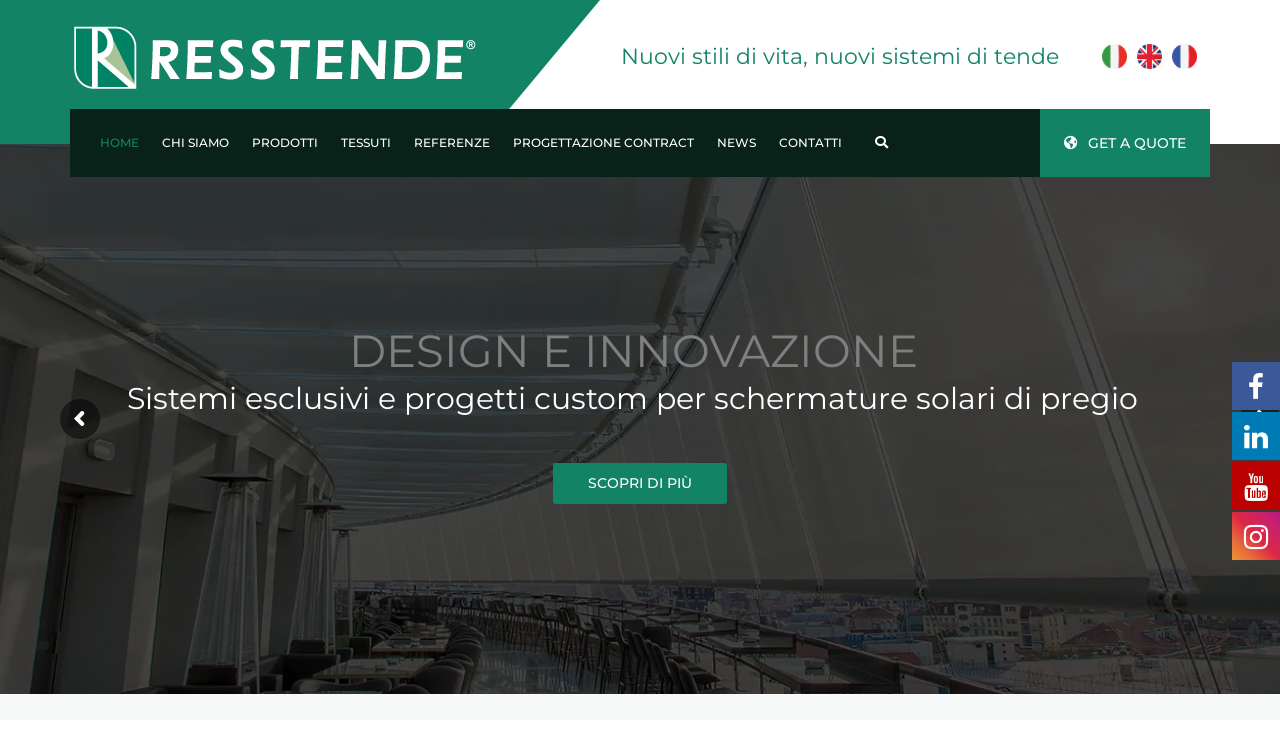

--- FILE ---
content_type: text/html; charset=UTF-8
request_url: https://www.resstende.it/
body_size: 38335
content:
<!DOCTYPE html>
<html lang="it-IT">
<head>
    <meta charset="UTF-8" />
    <meta name="viewport" content="width=device-width, initial-scale=1">
    
    
    <link rel="profile" href="https://gmpg.org/xfn/11" />
    <link rel="pingback" href="https://www.resstende.it/xmlrpc.php" />
                    <link rel="shortcut icon" href="https://www.resstende.it/wp-content/uploads/2021/04/favicon-resstende-1.png" type="image/x-icon" />
            
			<style>
			.fuse_social_icons_links {
			    display: block;
			}
			.facebook-awesome-social::before {
			    content: "\f09a" !important;
			}
			


			.awesome-social-img img {
			    position: absolute;
			    top: 50%;
			    left: 50%;
			    transform: translate(-50%,-50%);
			}

			.awesome-social-img {
			    position: relative;
			}			
			.icon_wrapper .awesome-social {
			    font-family: 'FuseAwesome' !important;
			}
			#icon_wrapper .fuse_social_icons_links .awesome-social {
			    font-family: "FuseAwesome" !important;
			    ext-rendering: auto !important;
			    -webkit-font-smoothing: antialiased !important;
			    -moz-osx-font-smoothing: grayscale !important;
			}
									
			
				#icon_wrapper{
					position: fixed;
					top: 50%;
					right: 0px;
					z-index: 99999;
				}

			
			.awesome-social

			{

            margin-top:2px;

			color: #fff !important;

			text-align: center !important;

			display: block;

			
			line-height: 51px !important;

			width: 48px !important;

			height: 48px !important;

			font-size: 28px !important;

			


			}

			
			.fuse_social_icons_links

			{

			outline:0 !important;



			}

			.fuse_social_icons_links:hover{

			text-decoration:none !important;

			}

			
			.fb-awesome-social

			{

			background: #3b5998;
			border-color: #3b5998;
			
			}
			.facebook-awesome-social

			{

			background: #3b5998;
			border-color: #3b5998;
						}
			
			.fuseicon-threads.threads-awesome-social.awesome-social::before {
			    content: "\e900";
			    font-family: 'FuseCustomIcons' !important;
			    			}

			.fuseicon-threads.threads-awesome-social.awesome-social {
			    background: #000;
			}


			.tw-awesome-social

			{

			background:#00aced;
			border-color: #00aced;
			
			}
			.twitter-awesome-social

			{

			background:#000;
			border-color: #000;
			
			}
			.rss-awesome-social

			{

			background:#FA9B39;
			border-color: #FA9B39;
			
			}

			.linkedin-awesome-social

			{

			background:#007bb6;
			border-color: #007bb6;
						}

			.youtube-awesome-social

			{

			background:#bb0000;
			border-color: #bb0000;
						}

			.flickr-awesome-social

			{

			background: #ff0084;
			border-color: #ff0084;
						}

			.pinterest-awesome-social

			{

			background:#cb2027;
			border-color: #cb2027;
						}

			.stumbleupon-awesome-social

			{

			background:#f74425 ;
			border-color: #f74425;
						}

			.google-plus-awesome-social

			{

			background:#f74425 ;
			border-color: #f74425;
						}

			.instagram-awesome-social

			{

			    background: -moz-linear-gradient(45deg, #f09433 0%, #e6683c 25%, #dc2743 50%, #cc2366 75%, #bc1888 100%);
			    background: -webkit-linear-gradient(45deg, #f09433 0%,#e6683c 25%,#dc2743 50%,#cc2366 75%,#bc1888 100%);
			    background: linear-gradient(45deg, #f09433 0%,#e6683c 25%,#dc2743 50%,#cc2366 75%,#bc1888 100%);
			    filter: progid:DXImageTransform.Microsoft.gradient( startColorstr='#f09433', endColorstr='#bc1888',GradientType=1 );
			    border-color: #f09433;
					    

			}

			.tumblr-awesome-social

			{

			background: #32506d ;
			border-color: #32506d;
						}

			.vine-awesome-social

			{

			background: #00bf8f ;
			border-color: #00bf8f;
						}

            .vk-awesome-social {



            background: #45668e ;
            border-color: #45668e;
            
            }

            .soundcloud-awesome-social

                {

            background: #ff3300 ;
            border-color: #ff3300;
            
                }

                .reddit-awesome-social{



            background: #ff4500 ;
            border-color: #ff4500;

                            }

                .stack-awesome-social{



            background: #fe7a15 ;
            border-color: #fe7a15;
            
                }

                .behance-awesome-social{

            background: #1769ff ;
            border-color: #1769ff;
            
                }

                .github-awesome-social{

            background: #999999 ;
            border-color: #999999;
            


                }

                .envelope-awesome-social{

                  background: #ccc ;
 				  border-color: #ccc;                 
 				                  }

/*  Mobile */









             




			</style>

<meta name='robots' content='index, follow, max-image-preview:large, max-snippet:-1, max-video-preview:-1' />
	<style>img:is([sizes="auto" i], [sizes^="auto," i]) { contain-intrinsic-size: 3000px 1500px }</style>
	<link rel="alternate" hreflang="it" href="https://www.resstende.it/" />
<link rel="alternate" hreflang="en" href="https://www.resstende.com/" />
<link rel="alternate" hreflang="fr" href="https://www.resstende.fr/" />
<link rel="alternate" hreflang="x-default" href="https://www.resstende.it/" />

	<!-- This site is optimized with the Yoast SEO plugin v26.4 - https://yoast.com/wordpress/plugins/seo/ -->
	<title>RESSTENDE | Progettazione tende a rullo, su misura e motorizzate</title>
<link data-rocket-prefetch href="https://www.resstende.com" rel="dns-prefetch">
<link data-rocket-prefetch href="https://www.resstende.fr" rel="dns-prefetch">
<link data-rocket-prefetch href="https://www.googletagmanager.com" rel="dns-prefetch">
<link data-rocket-prefetch href="https://api.cookielaw-script.it" rel="dns-prefetch">
<link data-rocket-prefetch href="https://challenges.cloudflare.com" rel="dns-prefetch"><link rel="preload" data-rocket-preload as="image" href="https://www.resstende.it/wp-content/uploads/2021/04/LOGO_RESSTENDE_RGB_WHITE_ORIZZ_400px.png" fetchpriority="high">
	<meta name="description" content="Dal 1975 siamo un&#039;azienda distributrice di tessuti tecnici, componenti meccanici e motoriduttori tabulari per tende." />
	<link rel="canonical" href="https://www.resstende.it/" />
	<meta property="og:locale" content="it_IT" />
	<meta property="og:type" content="website" />
	<meta property="og:title" content="RESSTENDE | Progettazione tende a rullo, su misura e motorizzate" />
	<meta property="og:description" content="Dal 1975 siamo un&#039;azienda distributrice di tessuti tecnici, componenti meccanici e motoriduttori tabulari per tende." />
	<meta property="og:url" content="https://www.resstende.it/" />
	<meta property="og:site_name" content="RESSTENDE" />
	<meta property="article:publisher" content="https://www.facebook.com/resstendecorporate" />
	<meta property="article:modified_time" content="2026-01-12T13:24:27+00:00" />
	<meta name="twitter:card" content="summary_large_image" />
	<script type="application/ld+json" class="yoast-schema-graph">{"@context":"https://schema.org","@graph":[{"@type":"WebPage","@id":"https://www.resstende.it/","url":"https://www.resstende.it/","name":"RESSTENDE | Progettazione tende a rullo, su misura e motorizzate","isPartOf":{"@id":"https://www.resstende.it/#website"},"about":{"@id":"https://www.resstende.it/#organization"},"datePublished":"2016-01-06T13:11:34+00:00","dateModified":"2026-01-12T13:24:27+00:00","description":"Dal 1975 siamo un'azienda distributrice di tessuti tecnici, componenti meccanici e motoriduttori tabulari per tende.","breadcrumb":{"@id":"https://www.resstende.it/#breadcrumb"},"inLanguage":"it-IT","potentialAction":[{"@type":"ReadAction","target":["https://www.resstende.it/"]}]},{"@type":"BreadcrumbList","@id":"https://www.resstende.it/#breadcrumb","itemListElement":[{"@type":"ListItem","position":1,"name":"Home"}]},{"@type":"WebSite","@id":"https://www.resstende.it/#website","url":"https://www.resstende.it/","name":"RESSTENDE","description":"Vendita Tende Monza e Brianza","publisher":{"@id":"https://www.resstende.it/#organization"},"potentialAction":[{"@type":"SearchAction","target":{"@type":"EntryPoint","urlTemplate":"https://www.resstende.it/?s={search_term_string}"},"query-input":{"@type":"PropertyValueSpecification","valueRequired":true,"valueName":"search_term_string"}}],"inLanguage":"it-IT"},{"@type":"Organization","@id":"https://www.resstende.it/#organization","name":"RESSTENDE","url":"https://www.resstende.it/","logo":{"@type":"ImageObject","inLanguage":"it-IT","@id":"https://www.resstende.it/#/schema/logo/image/","url":"https://www.resstende.it/wp-content/uploads/2020/03/logo.jpg","contentUrl":"https://www.resstende.it/wp-content/uploads/2020/03/logo.jpg","width":325,"height":60,"caption":"RESSTENDE"},"image":{"@id":"https://www.resstende.it/#/schema/logo/image/"},"sameAs":["https://www.facebook.com/resstendecorporate","https://www.instagram.com/resstende/?fbclid=IwAR3zOCcPeHn3AZh5VdWaNJkGM3SE4ct-m_YYccAadDVXAe5KKafK64H6sy8","https://www.linkedin.com/company/resstende/","https://www.youtube.com/user/ResstendeCorporate"]}]}</script>
	<!-- / Yoast SEO plugin. -->


<link rel='dns-prefetch' href='//maxcdn.bootstrapcdn.com' />

<link rel='dns-prefetch' href='//use.fontawesome.com' />

<link rel="alternate" type="application/rss+xml" title="RESSTENDE &raquo; Feed" href="https://www.resstende.it/feed/" />
<link rel="alternate" type="application/rss+xml" title="RESSTENDE &raquo; Feed dei commenti" href="https://www.resstende.it/comments/feed/" />
<link rel='stylesheet' id='sbr_styles-css' href='https://www.resstende.it/wp-content/plugins/reviews-feed/assets/css/sbr-styles.min.css?ver=2.1.1' type='text/css' media='all' />
<link rel='stylesheet' id='sbi_styles-css' href='https://www.resstende.it/wp-content/plugins/instagram-feed/css/sbi-styles.min.css?ver=6.10.0' type='text/css' media='all' />
<link rel='stylesheet' id='wp-block-library-css' href='https://www.resstende.it/wp-includes/css/dist/block-library/style.min.css?ver=6410f515fd7b7fb38380394851c5292d' type='text/css' media='all' />
<style id='wp-block-library-theme-inline-css' type='text/css'>
.wp-block-audio :where(figcaption){color:#555;font-size:13px;text-align:center}.is-dark-theme .wp-block-audio :where(figcaption){color:#ffffffa6}.wp-block-audio{margin:0 0 1em}.wp-block-code{border:1px solid #ccc;border-radius:4px;font-family:Menlo,Consolas,monaco,monospace;padding:.8em 1em}.wp-block-embed :where(figcaption){color:#555;font-size:13px;text-align:center}.is-dark-theme .wp-block-embed :where(figcaption){color:#ffffffa6}.wp-block-embed{margin:0 0 1em}.blocks-gallery-caption{color:#555;font-size:13px;text-align:center}.is-dark-theme .blocks-gallery-caption{color:#ffffffa6}:root :where(.wp-block-image figcaption){color:#555;font-size:13px;text-align:center}.is-dark-theme :root :where(.wp-block-image figcaption){color:#ffffffa6}.wp-block-image{margin:0 0 1em}.wp-block-pullquote{border-bottom:4px solid;border-top:4px solid;color:currentColor;margin-bottom:1.75em}.wp-block-pullquote cite,.wp-block-pullquote footer,.wp-block-pullquote__citation{color:currentColor;font-size:.8125em;font-style:normal;text-transform:uppercase}.wp-block-quote{border-left:.25em solid;margin:0 0 1.75em;padding-left:1em}.wp-block-quote cite,.wp-block-quote footer{color:currentColor;font-size:.8125em;font-style:normal;position:relative}.wp-block-quote:where(.has-text-align-right){border-left:none;border-right:.25em solid;padding-left:0;padding-right:1em}.wp-block-quote:where(.has-text-align-center){border:none;padding-left:0}.wp-block-quote.is-large,.wp-block-quote.is-style-large,.wp-block-quote:where(.is-style-plain){border:none}.wp-block-search .wp-block-search__label{font-weight:700}.wp-block-search__button{border:1px solid #ccc;padding:.375em .625em}:where(.wp-block-group.has-background){padding:1.25em 2.375em}.wp-block-separator.has-css-opacity{opacity:.4}.wp-block-separator{border:none;border-bottom:2px solid;margin-left:auto;margin-right:auto}.wp-block-separator.has-alpha-channel-opacity{opacity:1}.wp-block-separator:not(.is-style-wide):not(.is-style-dots){width:100px}.wp-block-separator.has-background:not(.is-style-dots){border-bottom:none;height:1px}.wp-block-separator.has-background:not(.is-style-wide):not(.is-style-dots){height:2px}.wp-block-table{margin:0 0 1em}.wp-block-table td,.wp-block-table th{word-break:normal}.wp-block-table :where(figcaption){color:#555;font-size:13px;text-align:center}.is-dark-theme .wp-block-table :where(figcaption){color:#ffffffa6}.wp-block-video :where(figcaption){color:#555;font-size:13px;text-align:center}.is-dark-theme .wp-block-video :where(figcaption){color:#ffffffa6}.wp-block-video{margin:0 0 1em}:root :where(.wp-block-template-part.has-background){margin-bottom:0;margin-top:0;padding:1.25em 2.375em}
</style>
<style id='classic-theme-styles-inline-css' type='text/css'>
/*! This file is auto-generated */
.wp-block-button__link{color:#fff;background-color:#32373c;border-radius:9999px;box-shadow:none;text-decoration:none;padding:calc(.667em + 2px) calc(1.333em + 2px);font-size:1.125em}.wp-block-file__button{background:#32373c;color:#fff;text-decoration:none}
</style>
<style id='font-awesome-svg-styles-default-inline-css' type='text/css'>
.svg-inline--fa {
  display: inline-block;
  height: 1em;
  overflow: visible;
  vertical-align: -.125em;
}
</style>
<link data-minify="1" rel='stylesheet' id='font-awesome-svg-styles-css' href='https://www.resstende.it/wp-content/cache/min/1/wp-content/uploads/font-awesome/v5.15.2/css/svg-with-js.css?ver=1764855517' type='text/css' media='all' />
<style id='font-awesome-svg-styles-inline-css' type='text/css'>
   .wp-block-font-awesome-icon svg::before,
   .wp-rich-text-font-awesome-icon svg::before {content: unset;}
</style>
<style id='global-styles-inline-css' type='text/css'>
:root{--wp--preset--aspect-ratio--square: 1;--wp--preset--aspect-ratio--4-3: 4/3;--wp--preset--aspect-ratio--3-4: 3/4;--wp--preset--aspect-ratio--3-2: 3/2;--wp--preset--aspect-ratio--2-3: 2/3;--wp--preset--aspect-ratio--16-9: 16/9;--wp--preset--aspect-ratio--9-16: 9/16;--wp--preset--color--black: #000000;--wp--preset--color--cyan-bluish-gray: #abb8c3;--wp--preset--color--white: #ffffff;--wp--preset--color--pale-pink: #f78da7;--wp--preset--color--vivid-red: #cf2e2e;--wp--preset--color--luminous-vivid-orange: #ff6900;--wp--preset--color--luminous-vivid-amber: #fcb900;--wp--preset--color--light-green-cyan: #7bdcb5;--wp--preset--color--vivid-green-cyan: #00d084;--wp--preset--color--pale-cyan-blue: #8ed1fc;--wp--preset--color--vivid-cyan-blue: #0693e3;--wp--preset--color--vivid-purple: #9b51e0;--wp--preset--color--blue: #3498db;--wp--preset--color--orange: #fc9732;--wp--preset--color--green: #89c218;--wp--preset--color--red: #e82a2a;--wp--preset--color--yellow: #f7c51e;--wp--preset--color--light: #ffffff;--wp--preset--color--dark: #242424;--wp--preset--gradient--vivid-cyan-blue-to-vivid-purple: linear-gradient(135deg,rgba(6,147,227,1) 0%,rgb(155,81,224) 100%);--wp--preset--gradient--light-green-cyan-to-vivid-green-cyan: linear-gradient(135deg,rgb(122,220,180) 0%,rgb(0,208,130) 100%);--wp--preset--gradient--luminous-vivid-amber-to-luminous-vivid-orange: linear-gradient(135deg,rgba(252,185,0,1) 0%,rgba(255,105,0,1) 100%);--wp--preset--gradient--luminous-vivid-orange-to-vivid-red: linear-gradient(135deg,rgba(255,105,0,1) 0%,rgb(207,46,46) 100%);--wp--preset--gradient--very-light-gray-to-cyan-bluish-gray: linear-gradient(135deg,rgb(238,238,238) 0%,rgb(169,184,195) 100%);--wp--preset--gradient--cool-to-warm-spectrum: linear-gradient(135deg,rgb(74,234,220) 0%,rgb(151,120,209) 20%,rgb(207,42,186) 40%,rgb(238,44,130) 60%,rgb(251,105,98) 80%,rgb(254,248,76) 100%);--wp--preset--gradient--blush-light-purple: linear-gradient(135deg,rgb(255,206,236) 0%,rgb(152,150,240) 100%);--wp--preset--gradient--blush-bordeaux: linear-gradient(135deg,rgb(254,205,165) 0%,rgb(254,45,45) 50%,rgb(107,0,62) 100%);--wp--preset--gradient--luminous-dusk: linear-gradient(135deg,rgb(255,203,112) 0%,rgb(199,81,192) 50%,rgb(65,88,208) 100%);--wp--preset--gradient--pale-ocean: linear-gradient(135deg,rgb(255,245,203) 0%,rgb(182,227,212) 50%,rgb(51,167,181) 100%);--wp--preset--gradient--electric-grass: linear-gradient(135deg,rgb(202,248,128) 0%,rgb(113,206,126) 100%);--wp--preset--gradient--midnight: linear-gradient(135deg,rgb(2,3,129) 0%,rgb(40,116,252) 100%);--wp--preset--font-size--small: 13px;--wp--preset--font-size--medium: 20px;--wp--preset--font-size--large: 36px;--wp--preset--font-size--x-large: 42px;--wp--preset--font-size--anps-h-1: 31px;--wp--preset--font-size--anps-h-2: 24px;--wp--preset--font-size--anps-h-3: 21px;--wp--preset--font-size--anps-h-4: 18px;--wp--preset--font-size--anps-h-5: 16px;--wp--preset--spacing--20: 0.44rem;--wp--preset--spacing--30: 0.67rem;--wp--preset--spacing--40: 1rem;--wp--preset--spacing--50: 1.5rem;--wp--preset--spacing--60: 2.25rem;--wp--preset--spacing--70: 3.38rem;--wp--preset--spacing--80: 5.06rem;--wp--preset--shadow--natural: 6px 6px 9px rgba(0, 0, 0, 0.2);--wp--preset--shadow--deep: 12px 12px 50px rgba(0, 0, 0, 0.4);--wp--preset--shadow--sharp: 6px 6px 0px rgba(0, 0, 0, 0.2);--wp--preset--shadow--outlined: 6px 6px 0px -3px rgba(255, 255, 255, 1), 6px 6px rgba(0, 0, 0, 1);--wp--preset--shadow--crisp: 6px 6px 0px rgba(0, 0, 0, 1);}:where(.is-layout-flex){gap: 0.5em;}:where(.is-layout-grid){gap: 0.5em;}body .is-layout-flex{display: flex;}.is-layout-flex{flex-wrap: wrap;align-items: center;}.is-layout-flex > :is(*, div){margin: 0;}body .is-layout-grid{display: grid;}.is-layout-grid > :is(*, div){margin: 0;}:where(.wp-block-columns.is-layout-flex){gap: 2em;}:where(.wp-block-columns.is-layout-grid){gap: 2em;}:where(.wp-block-post-template.is-layout-flex){gap: 1.25em;}:where(.wp-block-post-template.is-layout-grid){gap: 1.25em;}.has-black-color{color: var(--wp--preset--color--black) !important;}.has-cyan-bluish-gray-color{color: var(--wp--preset--color--cyan-bluish-gray) !important;}.has-white-color{color: var(--wp--preset--color--white) !important;}.has-pale-pink-color{color: var(--wp--preset--color--pale-pink) !important;}.has-vivid-red-color{color: var(--wp--preset--color--vivid-red) !important;}.has-luminous-vivid-orange-color{color: var(--wp--preset--color--luminous-vivid-orange) !important;}.has-luminous-vivid-amber-color{color: var(--wp--preset--color--luminous-vivid-amber) !important;}.has-light-green-cyan-color{color: var(--wp--preset--color--light-green-cyan) !important;}.has-vivid-green-cyan-color{color: var(--wp--preset--color--vivid-green-cyan) !important;}.has-pale-cyan-blue-color{color: var(--wp--preset--color--pale-cyan-blue) !important;}.has-vivid-cyan-blue-color{color: var(--wp--preset--color--vivid-cyan-blue) !important;}.has-vivid-purple-color{color: var(--wp--preset--color--vivid-purple) !important;}.has-black-background-color{background-color: var(--wp--preset--color--black) !important;}.has-cyan-bluish-gray-background-color{background-color: var(--wp--preset--color--cyan-bluish-gray) !important;}.has-white-background-color{background-color: var(--wp--preset--color--white) !important;}.has-pale-pink-background-color{background-color: var(--wp--preset--color--pale-pink) !important;}.has-vivid-red-background-color{background-color: var(--wp--preset--color--vivid-red) !important;}.has-luminous-vivid-orange-background-color{background-color: var(--wp--preset--color--luminous-vivid-orange) !important;}.has-luminous-vivid-amber-background-color{background-color: var(--wp--preset--color--luminous-vivid-amber) !important;}.has-light-green-cyan-background-color{background-color: var(--wp--preset--color--light-green-cyan) !important;}.has-vivid-green-cyan-background-color{background-color: var(--wp--preset--color--vivid-green-cyan) !important;}.has-pale-cyan-blue-background-color{background-color: var(--wp--preset--color--pale-cyan-blue) !important;}.has-vivid-cyan-blue-background-color{background-color: var(--wp--preset--color--vivid-cyan-blue) !important;}.has-vivid-purple-background-color{background-color: var(--wp--preset--color--vivid-purple) !important;}.has-black-border-color{border-color: var(--wp--preset--color--black) !important;}.has-cyan-bluish-gray-border-color{border-color: var(--wp--preset--color--cyan-bluish-gray) !important;}.has-white-border-color{border-color: var(--wp--preset--color--white) !important;}.has-pale-pink-border-color{border-color: var(--wp--preset--color--pale-pink) !important;}.has-vivid-red-border-color{border-color: var(--wp--preset--color--vivid-red) !important;}.has-luminous-vivid-orange-border-color{border-color: var(--wp--preset--color--luminous-vivid-orange) !important;}.has-luminous-vivid-amber-border-color{border-color: var(--wp--preset--color--luminous-vivid-amber) !important;}.has-light-green-cyan-border-color{border-color: var(--wp--preset--color--light-green-cyan) !important;}.has-vivid-green-cyan-border-color{border-color: var(--wp--preset--color--vivid-green-cyan) !important;}.has-pale-cyan-blue-border-color{border-color: var(--wp--preset--color--pale-cyan-blue) !important;}.has-vivid-cyan-blue-border-color{border-color: var(--wp--preset--color--vivid-cyan-blue) !important;}.has-vivid-purple-border-color{border-color: var(--wp--preset--color--vivid-purple) !important;}.has-vivid-cyan-blue-to-vivid-purple-gradient-background{background: var(--wp--preset--gradient--vivid-cyan-blue-to-vivid-purple) !important;}.has-light-green-cyan-to-vivid-green-cyan-gradient-background{background: var(--wp--preset--gradient--light-green-cyan-to-vivid-green-cyan) !important;}.has-luminous-vivid-amber-to-luminous-vivid-orange-gradient-background{background: var(--wp--preset--gradient--luminous-vivid-amber-to-luminous-vivid-orange) !important;}.has-luminous-vivid-orange-to-vivid-red-gradient-background{background: var(--wp--preset--gradient--luminous-vivid-orange-to-vivid-red) !important;}.has-very-light-gray-to-cyan-bluish-gray-gradient-background{background: var(--wp--preset--gradient--very-light-gray-to-cyan-bluish-gray) !important;}.has-cool-to-warm-spectrum-gradient-background{background: var(--wp--preset--gradient--cool-to-warm-spectrum) !important;}.has-blush-light-purple-gradient-background{background: var(--wp--preset--gradient--blush-light-purple) !important;}.has-blush-bordeaux-gradient-background{background: var(--wp--preset--gradient--blush-bordeaux) !important;}.has-luminous-dusk-gradient-background{background: var(--wp--preset--gradient--luminous-dusk) !important;}.has-pale-ocean-gradient-background{background: var(--wp--preset--gradient--pale-ocean) !important;}.has-electric-grass-gradient-background{background: var(--wp--preset--gradient--electric-grass) !important;}.has-midnight-gradient-background{background: var(--wp--preset--gradient--midnight) !important;}.has-small-font-size{font-size: var(--wp--preset--font-size--small) !important;}.has-medium-font-size{font-size: var(--wp--preset--font-size--medium) !important;}.has-large-font-size{font-size: var(--wp--preset--font-size--large) !important;}.has-x-large-font-size{font-size: var(--wp--preset--font-size--x-large) !important;}
:where(.wp-block-post-template.is-layout-flex){gap: 1.25em;}:where(.wp-block-post-template.is-layout-grid){gap: 1.25em;}
:where(.wp-block-columns.is-layout-flex){gap: 2em;}:where(.wp-block-columns.is-layout-grid){gap: 2em;}
:root :where(.wp-block-pullquote){font-size: 1.5em;line-height: 1.6;}
</style>
<link data-minify="1" rel='stylesheet' id='redux-extendify-styles-css' href='https://www.resstende.it/wp-content/cache/min/1/wp-content/plugins/fuse-social-floating-sidebar/framework/redux-core/assets/css/extendify-utilities.css?ver=1764855517' type='text/css' media='all' />
<link data-minify="1" rel='stylesheet' id='fuse-awesome-css' href='https://www.resstende.it/wp-content/cache/min/1/wp-content/plugins/fuse-social-floating-sidebar/inc/font-awesome/css/font-awesome.min.css?ver=1764855517' type='text/css' media='all' />
<link rel='stylesheet' id='cff-css' href='https://www.resstende.it/wp-content/plugins/custom-facebook-feed/assets/css/cff-style.min.css?ver=4.3.4' type='text/css' media='all' />
<link data-minify="1" rel='stylesheet' id='sb-font-awesome-css' href='https://www.resstende.it/wp-content/cache/min/1/font-awesome/4.7.0/css/font-awesome.min.css?ver=1764855517' type='text/css' media='all' />
<link rel='stylesheet' id='wpml-legacy-horizontal-list-0-css' href='https://www.resstende.it/wp-content/plugins/sitepress-multilingual-cms/templates/language-switchers/legacy-list-horizontal/style.min.css?ver=1' type='text/css' media='all' />
<link data-minify="1" rel='stylesheet' id='font-awesome-css' href='https://www.resstende.it/wp-content/cache/min/1/wp-content/themes/industrial/css/all.min.css?ver=1764855517' type='text/css' media='all' />
<link data-minify="1" rel='stylesheet' id='owl-css-css' href='https://www.resstende.it/wp-content/cache/min/1/wp-content/themes/industrial/js/owlcarousel/assets/owl.carousel.css?ver=1764855517' type='text/css' media='all' />
<link data-minify="1" rel='stylesheet' id='bootstrap-css' href='https://www.resstende.it/wp-content/cache/min/1/wp-content/themes/industrial/css/bootstrap.css?ver=1764855517' type='text/css' media='all' />
<link data-minify="1" rel='stylesheet' id='pikaday-css' href='https://www.resstende.it/wp-content/cache/min/1/wp-content/themes/industrial/css/pikaday.css?ver=1764855517' type='text/css' media='all' />
<link data-minify="1" rel='stylesheet' id='anps_core-css' href='https://www.resstende.it/wp-content/cache/min/1/wp-content/themes/industrial/css/core.css?ver=1764855517' type='text/css' media='all' />
<link data-minify="1" rel='stylesheet' id='anps_components-css' href='https://www.resstende.it/wp-content/cache/min/1/wp-content/themes/industrial/css/components.css?ver=1764855517' type='text/css' media='all' />
<link data-minify="1" rel='stylesheet' id='anps_buttons-css' href='https://www.resstende.it/wp-content/cache/min/1/wp-content/themes/industrial/css/components/button.css?ver=1764855517' type='text/css' media='all' />
<link data-minify="1" rel='stylesheet' id='swipebox-css' href='https://www.resstende.it/wp-content/cache/min/1/wp-content/themes/industrial/css/swipebox.css?ver=1764855517' type='text/css' media='all' />
<link data-minify="1" rel='stylesheet' id='google_fonts-css' href='https://www.resstende.it/wp-content/cache/min/1/wp-content/uploads/omgf/google_fonts/google_fonts.css?ver=1764855517' type='text/css' media='all' />
<link data-minify="1" rel='stylesheet' id='theme_main_style-css' href='https://www.resstende.it/wp-content/cache/min/1/wp-content/themes/industrial-child/style.css?ver=1764855517' type='text/css' media='all' />
<link data-minify="1" rel='stylesheet' id='theme_wordpress_style-css' href='https://www.resstende.it/wp-content/cache/min/1/wp-content/themes/industrial/css/wordpress.css?ver=1764855517' type='text/css' media='all' />
<style id='theme_wordpress_style-inline-css' type='text/css'>
.logo .logo-wrap { font-family: Arial,Helvetica,sans-serif; } .featured-title, .quantity .quantity-field, .cart_totals th, .rev_slider, h1, h2, h3, h4, h5, h6, .h5, .title.h5, table.table > tbody th, table.table > thead th, table.table > tfoot th, .search-notice-label, .nav-tabs a, .filter-dark button, .filter:not(.filter-dark) button, .orderform .quantity-field, .product-top-meta, .price, .onsale, .page-header .page-title, *:not(.widget) > .download, .btn, .button, .contact-number, .site-footer .widget_recent_entries a, .timeline-year, .font1 { font-family: Montserrat; font-weight: 500; } .top-bar-style-0, .top-bar-style-1, .site-header .contact-info, .breadcrumb, .site-navigation .contact-info { font-family: Montserrat; } .btn.btn-xs, body, .alert, div.wpcf7-mail-sent-ng, div.wpcf7-validation-errors, .search-result-title, .contact-form .form-group label, .contact-form .form-group .wpcf7-not-valid-tip, .wpcf7 .form-group label, .wpcf7 .form-group .wpcf7-not-valid-tip, .heading-subtitle, .top-bar-style-2, .large-above-menu.style-2 .widget_anpstext { font-family: 'PT Sans'; } nav.site-navigation ul li a, .menu-button, .megamenu-title { font-family: Montserrat; font-weight: 500; } @media (max-width: 1199px) { .site-navigation .main-menu li a { font-family: Montserrat; font-weight: 500; } } body, .panel-title, .site-main .wp-caption p.wp-caption-text, .mini-cart-link i, .anps_menu_widget .menu a:before, .vc_gitem_row .vc_gitem-col.anps-grid .post-desc, .vc_gitem_row .vc_gitem-col.anps-grid-mansonry .post-desc, .alert, div.wpcf7-mail-sent-ng, div.wpcf7-validation-errors, .contact-form .form-group label, .contact-form .form-group .wpcf7-not-valid-tip, .wpcf7 .form-group label, .wpcf7 .form-group .wpcf7-not-valid-tip, .projects-item .project-title, .product_meta, .btn.btn-wide, .btn.btn-lg, .breadcrumb li:before { font-size: 16px; } h1, .h1 { font-size: 32px; } h2, .h2 { font-size: 24px; } h3, .h3 { font-size: 21px; } h4, .h4 { font-size: 18px; } h5, .h5 { font-size: 16px; } nav.site-navigation, nav.site-navigation ul li a { font-size: 13px; } @media (min-width: 1200px) { nav.site-navigation ul li > ul.sub-menu a, header.site-header nav.site-navigation .main-menu .megamenu { font-size: 12px; } } .top-bar { font-size: 12px; } .site-footer { font-size: 14px; } .copyright-footer { font-size: 14px; } @media (min-width: 1000px) { .page-header .page-title { font-size: 36px; } .single .page-header .page-title { font-size: 36px; } } .select2-container .select2-choice, .select2-container .select2-choice > .select2-chosen, .select2-results li, .widget_rss .widget-title:hover, .widget_rss .widget-title:focus, .sidebar a, body, .ghost-nav-wrap.site-navigation ul.social > li a:not(:hover), .ghost-nav-wrap.site-navigation .widget, #lang_sel a.lang_sel_sel, .search-notice-field, .product_meta .posted_in a, .product_meta > span > span, .price del, .post-meta li a, .social.social-transparent-border a, .social.social-border a, .top-bar .social a, .site-main .social.social-minimal a:hover, .site-main .social.social-minimal a:focus, .info-table-content strong, .site-footer .download-icon, .mini-cart-list .empty, .mini-cart-content, ol.list span, .product_list_widget del, .product_list_widget del .amount { color: #000000; } aside .widget_shopping_cart_content .buttons a, .site-footer .widget_shopping_cart_content .buttons a, .demo_store_wrapper, .mini-cart-content .buttons a, .mini-cart-link, .widget_calendar caption, .widget_calendar table a, .woocommerce-MyAccount-navigation .is-active > a, .bg-primary, mark, .onsale, .nav-links > *:not(.dots):hover, .nav-links > *:not(.dots):focus, .nav-links > *:not(.dots).current, ul.page-numbers > li > *:hover, ul.page-numbers > li > *:focus, ul.page-numbers > li > *.current, .social a, .sidebar .download a, .panel-heading a, aside .widget_price_filter .price_slider_amount button.button, .site-footer .widget_price_filter .price_slider_amount button.button, aside .widget_price_filter .ui-slider .ui-slider-range, .site-footer .widget_price_filter .ui-slider .ui-slider-range, article.post.sticky:before, aside.sidebar .widget_nav_menu .current-menu-item > a, table.table > tbody.bg-primary tr, table.table > tbody tr.bg-primary, table.table > thead.bg-primary tr, table.table > thead tr.bg-primary, table.table > tfoot.bg-primary tr, table.table > tfoot tr.bg-primary, .pika-prev, .pika-next, .owl-nav button, .featured-has-icon .featured-title:before, .tnp .tnp-submit, .timeline-item:before, .subscribe .tnp-button, .woocommerce-product-gallery__trigger, .woocommerce .flex-control-thumbs.owl-carousel .owl-prev, .woocommerce .flex-control-thumbs.owl-carousel .owl-next, .cart_totals .shipping label::after, .wc_payment_methods label::after { background-color: #128365; } mark:not(.has-background) { color: #fff !important; background-color: #128365 !important; } .featured-header, .panel-heading a { border-bottom-color: #128365; } ::selection { background-color: #128365; } aside .widget_price_filter .price_slider_amount .from, aside .widget_price_filter .price_slider_amount .to, .site-footer .widget_price_filter .price_slider_amount .from, .site-footer .widget_price_filter .price_slider_amount .to, .mini-cart-content .total .amount, .widget_calendar #today, .widget_rss ul .rsswidget, .site-footer a:not(.btn):hover, .site-footer a:not(.btn):focus, b, a, .ghost-nav-wrap.site-navigation ul.social > li a:hover, .site-header.vertical .social li a:hover, .site-header.vertical .contact-info li a:hover, .site-header.classic .above-nav-bar .contact-info li a:hover, .site-header.transparent .contact-info li a:hover, .ghost-nav-wrap.site-navigation .contact-info li a:hover, header a:focus, nav.site-navigation ul li a:hover, nav.site-navigation ul li a:focus, nav.site-navigation ul li a:active, .counter-wrap .title, .vc_gitem_row .vc_gitem-col.anps-grid .vc_gitem-post-data-source-post_date > div:before, .vc_gitem_row .vc_gitem-col.anps-grid-mansonry .vc_gitem-post-data-source-post_date > div:before, ul.testimonial-wrap .rating, .nav-tabs a:hover, .nav-tabs a:focus, .projects-item .project-title, .filter-dark button.selected, .filter:not(.filter-dark) button:focus, .filter:not(.filter-dark) button.selected, .product_meta .posted_in a:hover, .product_meta .posted_in a:focus, .price, .post-info td a:hover, .post-info td a:focus, .post-meta i, .stars a:hover, .stars a:focus, .stars, .star-rating, .site-header.transparent .social.social-transparent-border a:hover, .site-header.transparent .social.social-transparent-border a:focus, .social.social-transparent-border a:hover, .social.social-transparent-border a:focus, .social.social-border a:hover, .social.social-border a:focus, .top-bar .social a:hover, .top-bar .social a:focus, .list li:before, .info-table-icon, .icon-media, .site-footer .download a:hover, .site-footer .download a:focus, header.site-header.classic nav.site-navigation .above-nav-bar .contact-info li a:hover, .top-bar .contact-info a:hover, .comment-date i, [itemprop="datePublished"]:before, .breadcrumb a:hover, .breadcrumb a:focus, .panel-heading a.collapsed:hover, .panel-heading a.collapsed:focus, ol.list, .product_list_widget .amount, .product_list_widget ins, ul.testimonial-wrap .user-data .name-user, .site-footer .anps_menu_widget .menu .current-menu-item > a, .site-footer .widget_nav_menu li.current_page_item > a, .site-footer .widget_nav_menu li.current-menu-item > a, .wpcf7-form-control-wrap[class*="date-"]:after, .copyright-footer a, .contact-info i, .featured-has-icon.simple-style .featured-title i, a.featured-lightbox-link, .jobtitle, .site-footer .widget_recent_entries .post-date:before, .site-footer .social.social-minimal a:hover, .site-footer .social.social-minimal a:focus, .timeline-year, .heading-middle span:before, .heading-left span:before, .anps-info-it-wrap, .anps-info-icons-wrap, .testimonials-style-3 .testimonials-wrap .name-user, .testimonials-style-3 .testimonials-wrap .content p::before, .sidebar .anps_menu_widget .menu .current-menu-item > a:after, .sidebar .anps_menu_widget .menu .current-menu-item > a { color: #128365; } @media (min-width: 768px) { .featured-has-icon:hover .featured-title i, .featured-has-icon:focus .featured-title i { color: #128365; } } a.featured-lightbox-link svg { fill: #128365; } nav.site-navigation .current-menu-item > a, .important, .megamenu-title { color: #128365!important; } .gallery-fs .owl-item a:hover:after, .gallery-fs .owl-item a:focus:after, .gallery-fs .owl-item a.selected:after, blockquote:not([class]) p, .blockquote-style-1 p, .blockquote-style-2 p, .featured-content, .post-minimal-wrap { border-color: #128365; } @media(min-width: 1200px) { .site-header.vertical .above-nav-bar > ul.contact-info > li a:hover, .site-header.vertical .above-nav-bar > ul.contact-info > li a:focus, .site-header.vertical .above-nav-bar > ul.social li a:hover i, .site-header.vertical .main-menu > li:not(.mini-cart):hover > a, .site-header.vertical .main-menu > li:not(.mini-cart).current-menu-item > a, header.site-header nav.site-navigation .main-menu .megamenu ul li a:hover, header.site-header nav.site-navigation .main-menu .megamenu ul li a:focus { color: #128365; } .site-header.full-width:not(.above-nav-style-2) .mini-cart .mini-cart-link, .site-header.full-width:not(.above-nav-style-2) .mini-cart-link { color: #128365 !important; } header.site-header.classic nav.site-navigation ul li a:hover, header.site-header.classic nav.site-navigation ul li a:focus { border-color: #128365; } nav.site-navigation ul li > ul.sub-menu a:hover { background-color: #128365; color: #fff; } .menu-button { background-color: #128365; } } @media(max-width: 1199px) { .site-navigation .main-menu li a:hover, .site-navigation .main-menu li a:active, .site-navigation .main-menu li a:focus, .site-navigation .main-menu li.current-menu-item > a, .site-navigation .mobile-showchildren:hover, .site-navigation .mobile-showchildren:active { color: #128365; } } .large-above-menu.style-2 .important { color: #4e4e4e!important; } @media(min-width: 1200px) { } aside .widget_shopping_cart_content .buttons a:hover, aside .widget_shopping_cart_content .buttons a:focus, .site-footer .widget_shopping_cart_content .buttons a:hover, .site-footer .widget_shopping_cart_content .buttons a:focus, .mini-cart-content .buttons a:hover, .mini-cart-content .buttons a:focus, .mini-cart-link:hover, .mini-cart-link:focus, .full-width:not(.above-nav-style-2) .mini-cart-link:hover, .full-width:not(.above-nav-style-2) .mini-cart-link:focus, .widget_calendar .wp-calendar-table a:hover, .widget_calendar .wp-calendar-table a:focus, .social a:hover, .social a:focus, .sidebar .download a:hover, .sidebar .download a:focus, .site-footer .widget_price_filter .price_slider_amount button.button:hover, .site-footer .widget_price_filter .price_slider_amount button.button:focus, .owl-nav button:hover, .owl-nav button:focus, .woocommerce-product-gallery__trigger:hover, .woocommerce-product-gallery__trigger:focus { background-color: #32853a; } .sidebar a:hover, .sidebar a:focus, a:hover, a:focus, .post-meta li a:hover, .post-meta li a:focus, .site-header.classic .above-nav-bar ul.social > li > a:hover, .site-header .above-nav-bar ul.social > li > a:hover, .site-header .menu-search-toggle:hover, .site-header .menu-search-toggle:focus, .copyright-footer a:hover, .copyright-footer a:focus, .scroll-top:hover, .scroll-top:focus { color: #32853a; } @media (min-width: 1200px) { header.site-header.classic .site-navigation .main-menu > li > a:hover, header.site-header.classic .site-navigation .main-menu > li > a:focus { color: #32853a; } } .form-group input:not([type="submit"]):hover, .form-group input:not([type="submit"]):focus, .form-group textarea:hover, .form-group textarea:focus, .wpcf7 input:not([type="submit"]):hover, .wpcf7 input:not([type="submit"]):focus, .wpcf7 textarea:hover, .wpcf7 textarea:focus, input, .input-text:hover, .input-text:focus { outline-color: #32853a; } .scrollup a:hover { border-color: #32853a; } .transparent .burger { color: #ffffff; } @media(min-width: 1200px) { header.site-header.classic .site-navigation .main-menu > li > a, header.site-header.transparent .site-navigation .main-menu > li > a, header.site-header.vertical .site-navigation .main-menu > li > a, .menu-search-toggle, .transparent .menu-search-toggle, .site-header.full-width .site-navigation .main-menu > li > a, .site-header.full-width .menu-search-toggle, .site-header.transparent .contact-info li, .ghost-nav-wrap.site-navigation .contact-info li, .site-header.transparent .contact-info li *, .ghost-nav-wrap.site-navigation .contact-info li *, .menu-notice { color: #ffffff; } .site-header.classic.sticky .site-navigation .main-menu > li > a, header.site-header.transparent.sticky .site-navigation .main-menu > li > a, .sticky .site-navigation a, .sticky .menu-search-toggle, .site-header.transparent.sticky .contact-info li, .ghost-nav-wrap.site-navigation .contact-info li, .site-header.transparent.sticky .contact-info li *, .ghost-nav-wrap.site-navigation .contact-info li * { color: #ffffff; } header.site-header.classic .site-navigation .main-menu > li > a:hover, header.site-header.classic .site-navigation .main-menu > li > a:focus, header.site-header.vertical .site-navigation .main-menu > li > a:hover, header.site-header.vertical .site-navigation .main-menu > li > a:focus, header.site-header.transparent .site-navigation .main-menu > li > a:hover, header.site-header.transparent .site-navigation .main-menu > li > a:focus, .site-header.full-width .site-navigation .main-menu > li > a:hover, .site-header.full-width .site-navigation .main-menu > li > a:focus, header.site-header .menu-search-toggle:hover, header.site-header .menu-search-toggle:focus, .site-header.full-width .menu-search-toggle:hover, .site-header.full-width .menu-search-toggle:focus { color: #9ebe96; } .site-header.full-width .site-navigation { background-color: #082219; } header.site-header.classic, header.site-header.vertical { background-color: #082219; } .full-width.logo-background .logo { color: #128365; } header.site-header nav.site-navigation .main-menu ul .menu-item > a:hover, header.site-header nav.site-navigation .main-menu ul .menu-item > a:focus { color: #fff; } } .menu-button, .menu-button:hover, .menu-button:focus { color: #ffffff; } .menu-button:hover, .menu-button:focus { background-color: #9ebe96; } .featured-title, .woocommerce form label, .mini-cart-content .total, .quantity .minus:hover, .quantity .minus:focus, .quantity .plus:hover, .quantity .plus:focus, .cart_totals th, .cart_totals .order-total, .widget_rss ul .rss-date, .widget_rss ul cite, h1, h2, h3, h4, h5, h6, .h5, .title.h5, em, .dropcap, table.table > tbody th, table.table > thead th, table.table > tfoot th, .sidebar .working-hours td, .orderform .minus:hover, .orderform .minus:focus, .orderform .plus:hover, .orderform .plus:focus, .product-top-meta .price, .post-info th, .post-author-title strong, .site-main .social.social-minimal a, .info-table-content, .comment-author, [itemprop="author"], .breadcrumb a, aside .mini-cart-list + p.total > strong, .site-footer .mini-cart-list + p.total > strong, .mini-cart-list .remove { color: #000000; } .mini_cart_item_title { color: #000000!important; } .top-bar { color: #ffffff; } .top-bar { background-color: #082219; } .site-footer { color: #ffffff; } .site-footer { background-color: #128365; } .site-footer .widget-title, .site-footer-default .working-hours, .site-footer .widget_calendar table, .site-footer .widget_calendar table td, .site-footer .widget_calendar table th, .site-footer .searchform input[type="text"], .site-footer .searchform #searchsubmit, .site-footer .woocommerce-product-search input.search-field, .site-footer .woocommerce-product-search input[type="submit"], .site-footer .download a, .copyright-footer, .site-footer .widget_categories li, .site-footer .widget_recent_entries li, .site-footer .widget_recent_comments li, .site-footer .widget_archive li, .site-footer .widget_product_categories li, .site-footer .widget_layered_nav li, .site-footer .widget_meta li, .site-footer .widget_pages li, .site-footer .woocommerce-MyAccount-navigation li a, .site-footer .widget_nav_menu li a, .site-footer-modern .contact-info li, .site-footer-modern .working-hours td, .site-footer-modern .working-hours th { border-color: #2e2e2e; } .site-footer .widget_calendar th:after, .site-footer .download i:after, .site-footer .widget_pages a:after { background-color: #2e2e2e; } .site-footer .widget-title, .site-footer .widget_recent_entries a, .site-footer .social.social-minimal a, .site-footer-modern .working-hours td { color: #ffffff; } .site-footer-modern .working-hours .important { color: #ffffff!important; } .copyright-footer { background-color: #2e2e2e; } .copyright-footer { color: #ffffff; } .page-header { background-color: #f8f9f9; } .page-header .page-title { color: #4e4e4e; } nav.site-navigation ul li > ul.sub-menu { background-color: #ffffff; } @media(min-width: 1200px) { header.site-header nav.site-navigation .main-menu .megamenu { background-color: #ffffff; } } header.site-header.classic nav.site-navigation ul li a, header.site-header.transparent nav.site-navigation ul li a, nav.site-navigation ul li > ul.sub-menu a { color: #8c8c8c; } header.site-header nav.site-navigation .main-menu .megamenu ul li:not(:last-of-type), nav.site-navigation ul li > ul.sub-menu li:not(:last-child) { border-color: #ececec; } .widget_calendar caption, .widget_calendar .wp-calendar-table a, .widget_calendar .wp-calendar-table a:hover, .sidebar .download a { color: #ffffff; } .social:not(.social-minimal) a, .social:not(.social-minimal) a:hover, .social:not(.social-minimal) a:focus, .mini-cart-link, .mini-cart-content .buttons a, .site-header.full-width .mini-cart .mini-cart-link:hover, .site-header.full-width .mini-cart-link:focus, aside .widget_shopping_cart_content .buttons a, .site-footer .widget_shopping_cart_content .buttons a { color: #ffffff!important; } .mini-cart-number { color: ##9ebe96; } .mini-cart-number { background-color: ##9ebe96; } .anps-imprtn { background-color: #32853a; } .site-footer .working-hours th.important { color: #32853a!important; } .btn, .button { background-color: #128365; } .btn, .button { color: #ffffff; } .btn:hover, .btn:focus, .button:hover, .button:focus, aside .widget_price_filter .price_slider_amount button.button:hover, aside .widget_price_filter .price_slider_amount button.button:focus, .site-footer .widget_price_filter .price_slider_amount button.button:hover, .site-footer .widget_price_filter .price_slider_amount button.button:focus { background-color: #082219; color: #ffffff; } .btn.btn-gradient { background-color: #128365; color: #ffffff; } .btn.btn-gradient:hover, .btn.btn-gradient:focus { background-color: #082219; color: #ffffff; } .btn.btn-dark { background-color: #ffffff; color: #128365; } .btn.btn-dark:hover, .btn.btn-dark:focus { background-color: #ffffff; color: #242424; } .btn.btn-light { background-color: #ffffff; color: #242424; } .btn.btn-light:hover, .btn.btn-light:focus { background-color: #242424; color: #ffffff; } .btn.btn-minimal { color: #128365; } .btn.btn-minimal:hover, .btn.btn-minimal:focus { color: #128365; } .heading-left.divider-sm span:before, .heading-middle.divider-sm span:before, .heading-middle span:before, .heading-left span:before, .title:after, .widgettitle:after, .site-footer .widget-title:after, .divider-modern:not(.heading-content) span:after { background-color: #128365; } @media (min-width: 1200px) { header.classic:not(.sticky) .header-wrap { min-height: 70px; } header.classic:not(.center) .header-wrap .logo + * { margin-top: 12.5px; } header.classic.center .header-wrap .logo { margin-top: -2.5px; } }
</style>
<link rel='stylesheet' id='custom-css' href='https://www.resstende.it/wp-content/themes/industrial/custom.css?ver=6410f515fd7b7fb38380394851c5292d' type='text/css' media='all' />
<link data-minify="1" rel='stylesheet' id='font-awesome-official-css' href='https://www.resstende.it/wp-content/cache/min/1/releases/v5.15.2/css/all.css?ver=1764855517' type='text/css' media='all' crossorigin="anonymous" />
<link data-minify="1" rel='stylesheet' id='js_composer_front-css' href='https://www.resstende.it/wp-content/cache/min/1/wp-content/plugins/js_composer/assets/css/js_composer.min.css?ver=1764855517' type='text/css' media='all' />
<link data-minify="1" rel='stylesheet' id='popupaoc-public-style-css' href='https://www.resstende.it/wp-content/cache/min/1/wp-content/plugins/popup-anything-on-click/assets/css/popupaoc-public.css?ver=1764855517' type='text/css' media='all' />
<link data-minify="1" rel='stylesheet' id='font-awesome-official-v4shim-css' href='https://www.resstende.it/wp-content/cache/min/1/releases/v5.15.2/css/v4-shims.css?ver=1764855517' type='text/css' media='all' crossorigin="anonymous" />
<style id='font-awesome-official-v4shim-inline-css' type='text/css'>
@font-face {
font-family: "FontAwesome";
font-display: block;
src: url("https://use.fontawesome.com/releases/v5.15.2/webfonts/fa-brands-400.eot"),
		url("https://use.fontawesome.com/releases/v5.15.2/webfonts/fa-brands-400.eot?#iefix") format("embedded-opentype"),
		url("https://use.fontawesome.com/releases/v5.15.2/webfonts/fa-brands-400.woff2") format("woff2"),
		url("https://use.fontawesome.com/releases/v5.15.2/webfonts/fa-brands-400.woff") format("woff"),
		url("https://use.fontawesome.com/releases/v5.15.2/webfonts/fa-brands-400.ttf") format("truetype"),
		url("https://use.fontawesome.com/releases/v5.15.2/webfonts/fa-brands-400.svg#fontawesome") format("svg");
}

@font-face {
font-family: "FontAwesome";
font-display: block;
src: url("https://use.fontawesome.com/releases/v5.15.2/webfonts/fa-solid-900.eot"),
		url("https://use.fontawesome.com/releases/v5.15.2/webfonts/fa-solid-900.eot?#iefix") format("embedded-opentype"),
		url("https://use.fontawesome.com/releases/v5.15.2/webfonts/fa-solid-900.woff2") format("woff2"),
		url("https://use.fontawesome.com/releases/v5.15.2/webfonts/fa-solid-900.woff") format("woff"),
		url("https://use.fontawesome.com/releases/v5.15.2/webfonts/fa-solid-900.ttf") format("truetype"),
		url("https://use.fontawesome.com/releases/v5.15.2/webfonts/fa-solid-900.svg#fontawesome") format("svg");
}

@font-face {
font-family: "FontAwesome";
font-display: block;
src: url("https://use.fontawesome.com/releases/v5.15.2/webfonts/fa-regular-400.eot"),
		url("https://use.fontawesome.com/releases/v5.15.2/webfonts/fa-regular-400.eot?#iefix") format("embedded-opentype"),
		url("https://use.fontawesome.com/releases/v5.15.2/webfonts/fa-regular-400.woff2") format("woff2"),
		url("https://use.fontawesome.com/releases/v5.15.2/webfonts/fa-regular-400.woff") format("woff"),
		url("https://use.fontawesome.com/releases/v5.15.2/webfonts/fa-regular-400.ttf") format("truetype"),
		url("https://use.fontawesome.com/releases/v5.15.2/webfonts/fa-regular-400.svg#fontawesome") format("svg");
unicode-range: U+F004-F005,U+F007,U+F017,U+F022,U+F024,U+F02E,U+F03E,U+F044,U+F057-F059,U+F06E,U+F070,U+F075,U+F07B-F07C,U+F080,U+F086,U+F089,U+F094,U+F09D,U+F0A0,U+F0A4-F0A7,U+F0C5,U+F0C7-F0C8,U+F0E0,U+F0EB,U+F0F3,U+F0F8,U+F0FE,U+F111,U+F118-F11A,U+F11C,U+F133,U+F144,U+F146,U+F14A,U+F14D-F14E,U+F150-F152,U+F15B-F15C,U+F164-F165,U+F185-F186,U+F191-F192,U+F1AD,U+F1C1-F1C9,U+F1CD,U+F1D8,U+F1E3,U+F1EA,U+F1F6,U+F1F9,U+F20A,U+F247-F249,U+F24D,U+F254-F25B,U+F25D,U+F267,U+F271-F274,U+F279,U+F28B,U+F28D,U+F2B5-F2B6,U+F2B9,U+F2BB,U+F2BD,U+F2C1-F2C2,U+F2D0,U+F2D2,U+F2DC,U+F2ED,U+F328,U+F358-F35B,U+F3A5,U+F3D1,U+F410,U+F4AD;
}
</style>
<script type="text/javascript" src="https://www.resstende.it/wp-includes/js/jquery/jquery.min.js?ver=3.7.1" id="jquery-core-js"></script>
<script type="text/javascript" src="https://www.resstende.it/wp-includes/js/jquery/jquery-migrate.min.js?ver=3.4.1" id="jquery-migrate-js"></script>
<script type="text/javascript" id="fuse-social-script-js-extra">
/* <![CDATA[ */
var fuse_social = {"ajax_url":"https:\/\/www.resstende.it\/wp-admin\/admin-ajax.php"};
/* ]]> */
</script>
<script data-minify="1" type="text/javascript" src="https://www.resstende.it/wp-content/cache/min/1/wp-content/plugins/fuse-social-floating-sidebar/inc/js/fuse_script.js?ver=1764855517" id="fuse-social-script-js"></script>
<script type="text/javascript" src="//www.resstende.it/wp-content/plugins/revslider/sr6/assets/js/rbtools.min.js?ver=6.7.38" async id="tp-tools-js"></script>
<script type="text/javascript" src="//www.resstende.it/wp-content/plugins/revslider/sr6/assets/js/rs6.min.js?ver=6.7.38" async id="revmin-js"></script>
<script type="text/javascript" id="wpml-xdomain-data-js-extra">
/* <![CDATA[ */
var wpml_xdomain_data = {"css_selector":"wpml-ls-item","ajax_url":"https:\/\/www.resstende.it\/wp-admin\/admin-ajax.php","current_lang":"it","_nonce":"a6e5d844e9"};
/* ]]> */
</script>
<script data-minify="1" type="text/javascript" src="https://www.resstende.it/wp-content/cache/min/1/wp-content/plugins/sitepress-multilingual-cms/res/js/xdomain-data.js?ver=1764855517" id="wpml-xdomain-data-js" defer="defer" data-wp-strategy="defer"></script>
<script></script><link rel="https://api.w.org/" href="https://www.resstende.it/wp-json/" /><link rel="alternate" title="JSON" type="application/json" href="https://www.resstende.it/wp-json/wp/v2/pages/1096" /><link rel='shortlink' href='https://www.resstende.it/' />
<link rel="alternate" title="oEmbed (JSON)" type="application/json+oembed" href="https://www.resstende.it/wp-json/oembed/1.0/embed?url=https%3A%2F%2Fwww.resstende.it%2F" />
<link rel="alternate" title="oEmbed (XML)" type="text/xml+oembed" href="https://www.resstende.it/wp-json/oembed/1.0/embed?url=https%3A%2F%2Fwww.resstende.it%2F&#038;format=xml" />
<meta name="generator" content="WPML ver:4.8.5 stt:1,4,27;" />
<meta name="generator" content="Redux 4.4.0" />   <script>
	var url=window.location.origin;
	console.log(url);
	if(url=="https://www.resstende.com"){
		var cookieKey = "b95931b7-8ad645c9-f1bcdc43";
		var cookieLang = '&l=en-GB';
	} else {
		var cookieKey = "02f7e997-aa8c4e41-95d1a094";
		var cookieLang = '&l=it-IT';
	}

    (function (c, o, k, i, e, s) {
        e = c.createElement(o);
        e.async = !0;
        e.src = k + '?t=' + i;
		e.src += cookieLang;
        s = c.getElementsByTagName(o)[0];
        s.parentNode.insertBefore(e, s);
    })(document, 'script', 'https://api.cookielaw-script.it/'+cookieKey+'.js', 'js');
</script>
   <!-- Google Tag Manager -->
    <script>(function(w,d,s,l,i){w[l]=w[l]||[];w[l].push({'gtm.start':
    new Date().getTime(),event:'gtm.js'});var f=d.getElementsByTagName(s)[0],
    j=d.createElement(s),dl=l!='dataLayer'?'&l='+l:'';j.async=true;j.src=
    'https://www.googletagmanager.com/gtm.js?id='+i+dl;f.parentNode.insertBefore(j,f);
    })(window,document,'script','dataLayer','GTM-PHH4264Z');</script>
    <!-- End Google Tag Manager --><style type="text/css">.recentcomments a{display:inline !important;padding:0 !important;margin:0 !important;}</style><meta name="generator" content="Powered by WPBakery Page Builder - drag and drop page builder for WordPress."/>
<style data-type="vc_custom-css">.wpb_single_image.wpb_content_element.vc_align_center {
    background-color: #128365!Important;
}
.vc_gitem-post-data-source-post_date {
    display: none;
}

@media screen and (max-width: 767px) {
  .contract-home{
     text-align:left!important;
     margin-top:0!important;
  }
  .realizzazioni-box{
    margin-bottom:10px;
}
.realizzazioni-box .wpb_wrapper .vc_column-inner{
    text-align:center;
}
}
.contract-home{
     margin-top:-35px;
  }
  
.realizzazioni-box{
    margin-bottom:40px;
}</style><meta name="generator" content="Powered by Slider Revolution 6.7.38 - responsive, Mobile-Friendly Slider Plugin for WordPress with comfortable drag and drop interface." />
<script>function setREVStartSize(e){
			//window.requestAnimationFrame(function() {
				window.RSIW = window.RSIW===undefined ? window.innerWidth : window.RSIW;
				window.RSIH = window.RSIH===undefined ? window.innerHeight : window.RSIH;
				try {
					var pw = document.getElementById(e.c).parentNode.offsetWidth,
						newh;
					pw = pw===0 || isNaN(pw) || (e.l=="fullwidth" || e.layout=="fullwidth") ? window.RSIW : pw;
					e.tabw = e.tabw===undefined ? 0 : parseInt(e.tabw);
					e.thumbw = e.thumbw===undefined ? 0 : parseInt(e.thumbw);
					e.tabh = e.tabh===undefined ? 0 : parseInt(e.tabh);
					e.thumbh = e.thumbh===undefined ? 0 : parseInt(e.thumbh);
					e.tabhide = e.tabhide===undefined ? 0 : parseInt(e.tabhide);
					e.thumbhide = e.thumbhide===undefined ? 0 : parseInt(e.thumbhide);
					e.mh = e.mh===undefined || e.mh=="" || e.mh==="auto" ? 0 : parseInt(e.mh,0);
					if(e.layout==="fullscreen" || e.l==="fullscreen")
						newh = Math.max(e.mh,window.RSIH);
					else{
						e.gw = Array.isArray(e.gw) ? e.gw : [e.gw];
						for (var i in e.rl) if (e.gw[i]===undefined || e.gw[i]===0) e.gw[i] = e.gw[i-1];
						e.gh = e.el===undefined || e.el==="" || (Array.isArray(e.el) && e.el.length==0)? e.gh : e.el;
						e.gh = Array.isArray(e.gh) ? e.gh : [e.gh];
						for (var i in e.rl) if (e.gh[i]===undefined || e.gh[i]===0) e.gh[i] = e.gh[i-1];
											
						var nl = new Array(e.rl.length),
							ix = 0,
							sl;
						e.tabw = e.tabhide>=pw ? 0 : e.tabw;
						e.thumbw = e.thumbhide>=pw ? 0 : e.thumbw;
						e.tabh = e.tabhide>=pw ? 0 : e.tabh;
						e.thumbh = e.thumbhide>=pw ? 0 : e.thumbh;
						for (var i in e.rl) nl[i] = e.rl[i]<window.RSIW ? 0 : e.rl[i];
						sl = nl[0];
						for (var i in nl) if (sl>nl[i] && nl[i]>0) { sl = nl[i]; ix=i;}
						var m = pw>(e.gw[ix]+e.tabw+e.thumbw) ? 1 : (pw-(e.tabw+e.thumbw)) / (e.gw[ix]);
						newh =  (e.gh[ix] * m) + (e.tabh + e.thumbh);
					}
					var el = document.getElementById(e.c);
					if (el!==null && el) el.style.height = newh+"px";
					el = document.getElementById(e.c+"_wrapper");
					if (el!==null && el) {
						el.style.height = newh+"px";
						el.style.display = "block";
					}
				} catch(e){
					console.log("Failure at Presize of Slider:" + e)
				}
			//});
		  };</script>
		<style type="text/css" id="wp-custom-css">
			.main-menu > li > a {
    display: block;
    font-size: 12px !important;
    padding: 24px 10px !important;
    
}


/* distanza fra le icone home page */

.icon-header {
    margin-bottom: -22px !important;
 
}

/* colore pallini icone home page */

.fa-circle {
   color: #aec39c !important;
}

/* mod freccie project */

.fa-angle-left {
   color: #ffffff !important;
}

.fa-angle-right {
   color: #ffffff !important;
}
.projects-pagination > button i {
    font-size: 40px !important;
}

button {
  
    padding: 5px 20px !important;
    border-width: 2px !important;
    border-color: #ffffff !important;
}


/* hack sone flag wpml */
.wpml-ls-menu-item .wpml-ls-flag {
  height: auto !important;
  width: auto !important;
}
.wpml-ls-legacy-list-horizontal .wpml-ls-flag {
    display: inline;
    vertical-align: middle;
    width: 25px;
    height: 25px;
}

.wpml-ls-legacy-list-horizontal a {
    display: block;
    text-decoration: none;
    padding: 5px 5px;
    line-height: 1;
}


/* bold per scheda prodotti */

b, strong {
    font-weight: bold;
    font-size: 13px;
    color: #128365;
    text-transform: uppercase;
}


/* sistemo bug Bottone get quote menu */

.menu-button {
    font-family: 'Montserrat';
    font-weight: 500;
    color: white !important;
}

.menu-button:hover {
 background-color: #9ebe96 !important;
}

/* BG per accordion scheda prodotti */

.panel-body {
    background-color: #ffffff !important;
  
}


/* dimensioni per titolo box senno tessuti a capo */

.featured-title {
    font-size: 15px;
   
}

a {
   color: #000;
}

.panel-heading a {
    border-bottom: 0px solid #000;
}

/*COLORI TESSUTI*/
.corallo .featured-content, .orange .post-minimal-wrap {
    border-color: #ed6a5c;
}

.corallo a.featured-lightbox-link {
   color: #ed6a5c;
}

.corallo .btn.btn-minimal {
   color: #ed6a5c !important;
}

.corallo a:hover  {
   color: #ed6a5c !important;
}

.giallo .featured-content, .orange .post-minimal-wrap {
    border-color: #fdc64a;
}

.giallo a.featured-lightbox-link
{
   color: #fdc64a !important;
}

.giallo .btn.btn-minimal {
   color: #fdc64a !important;
}

.giallo a:hover  {
   color: #fdc64a !important;
}


.pesca .featured-content, .orange .post-minimal-wrap {
    border-color: #f5a590;
}

.pesca a.featured-lightbox-link {
   color: #f5a590;
}

.pesca .btn.btn-minimal {
   color: #f5a590 !important;
}

.pesca a:hover  {
   color: #f5a590 !important;
}

.azzurro .featured-content, .orange .post-minimal-wrap {
    border-color: #98bdd4;
}

.azzurro a.featured-lightbox-link {
   color: #98bdd4;
}

.azzurro .btn.btn-minimal {
   color: #98bdd4 !important;
}

.azzurro a:hover  {
   color: #98bdd4 !important;
}

.verde_chiaro a.featured-lightbox-link {
   color: #95bb4c;
}

.verde_chiaro .featured-content {
    border-color: #95bb4c;
}

.verde_chiaro .btn.btn-minimal {
   color: #95bb4c !important;
}

.verde_chiaro a:hover  {
   color: #95bb4c !important;
}

.verde_nano a.featured-lightbox-link {
    color: #c7d530;
    
}

.verde_nano .featured-content {
    color: #c7d530;
    border-color: #c7d530 !important;
    
}

.verde_nano .btn.btn-minimal {
    color: #c7d530 !important;
    
}

.verde_nano a:hover {
    color: #c7d530 !important;
    
}

.viola .featured-content, .orange .post-minimal-wrap {
    border-color: #8f2b88;
}

.viola a.featured-lightbox-link {
   color: #8f2b88;
}

.viola .btn.btn-minimal {
   color: #8f2b88 !important;
}

.viola a:hover  {
   color: #8f2b88 !important;
}

.fuxia .featured-content, .orange .post-minimal-wrap {
    border-color: #d71184;
}

.fuxia a.featured-lightbox-link {
   color: #d71184;
}

.fuxia .btn.btn-minimal {
   color: #d71184 !important;
}

.fuxia a:hover  {
   color: #d71184 !important;
}

/*COLORI SCHEDA PRODOTTO*/
.fuxia .panel-heading a.collapsed:hover{
    color: #d71184;
}
 
.fuxia .panel-heading a:not(.collapsed) {
     color: #fff !important;
     background-color: #d71184;
}

.viola .panel-heading a.collapsed:hover{
   color: #8f2b88;
}

.viola .panel-heading a:not(.collapsed) {
    color: #fff !important;
    background-color: #8f2b88;
}

.giallo .panel-heading a.collapsed:hover{
   color: #fdc64a;
}

.giallo .panel-heading a:not(.collapsed) {
    color: #fff !important;
    background-color: #fdc64a;
}

.corallo .panel-heading a.collapsed:hover{
   color: #ed6a5c;
}

.corallo .panel-heading a:not(.collapsed) {
    color: #fff !important;
    background-color: #ed6a5c;
}

.pesca .panel-heading a.collapsed:hover{
   color: #f5a590;
}

.pesca .panel-heading a:not(.collapsed) {
    color: #fff !important;
    background-color: #f5a590;
}

.azzurro .panel-heading a.collapsed:hover{
   color: #98bdd4;
}

.azzurro .panel-heading a:not(.collapsed) {
    color: #fff !important;
    background-color: #98bdd4;
}

.verde_chiaro .panel-heading a.collapsed:hover{
   color: #95bb4c;
}

.verde_chiaro .panel-heading a:not(.collapsed) {
    color: #fff !important;
    background-color: #95bb4c;
}


/* bordo bianco sottotitolo homepage */
.titlew:after {
    background-color: #fff;
    bottom: 45px;
    content: "";
    height: 3px;
    left: 18px;
    position: absolute;
    width: 73px;
}

.title_verdescuro:after {
    background-color: #128365;
    bottom: 0px;
    content: "";
    height: 3px;
    left: 15px;
    position: absolute;
    width: 73px;
}
.title {
	  font-size: 24px;
    color: #000000;
    line-height: 1.1;
    text-align: left;
    font-weight: 500;
    font-family: 'Montserrat';
	  margin-top: 10px;
}


/* colori menu footer */

.site-footer .anps_menu_widget .menu .current-menu-item > a {
    color: #fff;
}

.site-footer .anps_menu_widget .menu .menu-item > a:hover {
    color: #fff;
}

/* font form */
div.wpforms-container-full .wpforms-form .wpforms-field-label {
    font-weight: 300;
}

/*tab form pagina contatti */
ul li.active span {
    /* text-decoration: underline; */
    font-size: 17px;
    font-weight: bold;
    color: #128365;
}

.nav-tabs a {
    background-color: #dcdcdc;
    color: #000000;
    display: block;
    font-family: "Montserrat", sans-serif;
    font-size: 17px;
}

.vc_col-md-4 .featured{
    min-height:220px;
}
.vc_col-md-4 .featured p{
	font-size:14px;
}

.vc_col-md-3 .featured{
    min-height:180px;
}

.vc_col-md-3.no-img .featured{
    min-height:74px;
}
.no-img .featured-header{
	display:none;
}
.full-width .burger span {
    width: 20px;
    height: 2px;
    margin-bottom: 5px;
}

.burger.active{
		border: none;
}

@media screen and (max-width: 767px) {
    #icon_wrapper{
        display:none!important;
    }
	.logo-mobile img{
		max-width:200px;
	}
	
	.burger.active span{
    background: #fff!important;
}
}
@media screen and (max-width: 400px){
.burger.active {
display: block!important;
}
}

@media screen and (max-width:1200px){		button.burger{display:block!important;}
}

.wpb_widgetised_column {
    margin-bottom: 0;
}
.referenza-title .page-title{
    color:#fff;
}
.referenza-body{
	padding-top:0!important;
}

.referenza-box{
	margin-bottom:30px;
}

.menu-search-toggle {
	color: #fff !important;
}

.single-post .post-content a {
    text-decoration: underline !important;
}
		</style>
		<style type="text/css" data-type="vc_shortcodes-default-css">.vc_do_custom_heading{margin-bottom:0.625rem;margin-top:0;}.vc_do_custom_heading{margin-bottom:0.625rem;margin-top:0;}.vc_do_custom_heading{margin-bottom:0.625rem;margin-top:0;}</style><style type="text/css" data-type="vc_shortcodes-custom-css">.vc_custom_1620913898962{margin-top: -60px !important;margin-bottom: 0px !important;padding-bottom: 0px !important;}.vc_custom_1614703992049{margin-top: 0px !important;background-color: #f8f9f9 !important;}.vc_custom_1615886527953{margin-top: 40px !important;margin-bottom: 40px !important;padding-top: 20px !important;padding-bottom: 20px !important;background-color: #128365 !important;}.vc_custom_1614703992049{margin-top: 0px !important;background-color: #f8f9f9 !important;}.vc_custom_1639995011017{padding-bottom: 50px !important;background-color: #f8f9f9 !important;}.vc_custom_1614960331546{margin-bottom: 0px !important;}.vc_custom_1614959303852{padding-top: 25px !important;padding-bottom: 25px !important;}.vc_custom_1614698583823{margin-top: 50px !important;padding-top: 20px !important;background-color: #252525 !important;}.vc_custom_1640099769397{background-color: #252525 !important;}.vc_custom_1639995229304{padding-bottom: 30px !important;background-color: #252525 !important;}.vc_custom_1453299465030{margin-bottom: 40px !important;padding-top: 30px !important;}.vc_custom_1618606670854{margin-bottom: 60px !important;}.vc_custom_1584211473766{padding-top: 0px !important;}.vc_custom_1614703684967{margin-bottom: 60px !important;}.vc_custom_1614960375815{margin-bottom: 60px !important;}.vc_custom_1614961841108{padding-top: 30px !important;padding-right: 30px !important;padding-bottom: 27px !important;padding-left: 30px !important;background-color: #128365 !important;}.vc_custom_1614960570270{padding-top: 30px !important;padding-right: 30px !important;padding-left: 30px !important;background-color: #128365 !important;}.vc_custom_1614960595069{padding-top: 30px !important;padding-right: 30px !important;padding-left: 30px !important;background-color: #128365 !important;}.vc_custom_1614959158224{margin-bottom: 0px !important;background-color: #f3f6ef !important;}.vc_custom_1614959203786{margin-bottom: 0px !important;background-color: #f3f6ef !important;}.vc_custom_1614959211919{margin-bottom: 0px !important;background-color: #f3f6ef !important;}.vc_custom_1615888610056{margin-left: -10px !important;}</style><noscript><style> .wpb_animate_when_almost_visible { opacity: 1; }</style></noscript><style id="rocket-lazyrender-inline-css">[data-wpr-lazyrender] {content-visibility: auto;}</style><meta name="generator" content="WP Rocket 3.20.1.2" data-wpr-features="wpr_minify_js wpr_preconnect_external_domains wpr_automatic_lazy_rendering wpr_oci wpr_minify_css wpr_preload_links wpr_desktop" /></head>
<body data-rsssl=1 class="home wp-singular page page-id-1096 wp-theme-industrial wp-child-theme-industrial-child  stickyheader anps-shadows wpb-js-composer js-comp-ver-8.7.2 vc_responsive" >
    <!-- Google Tag Manager (noscript) -->
        <noscript><iframe src="https://www.googletagmanager.com/ns.html?id=GTM-PHH4264Z"
        height="0" width="0" style="display:none;visibility:hidden"></iframe></noscript>
        <!-- End Google Tag Manager (noscript) -->    <svg style="display: none;" xmlns="http://www.w3.org/2000/svg"><symbol id="featured-video-dark" viewBox="0 0 323.3 258.6"><path d="M323.3 26.9v204.8c0 7.4-2.6 13.8-7.9 19-5.3 5.3-11.6 7.9-19 7.9H26.9c-7.4 0-13.8-2.6-19-7.9-5.3-5.3-7.9-11.6-7.9-19V26.9c0-7.4 2.6-13.8 7.9-19C13.2 2.6 19.5 0 26.9 0h269.4c7.4 0 13.8 2.6 19 7.9 5.3 5.3 8 11.6 8 19zm-27-5.4H26.9c-1.5 0-2.7.5-3.8 1.6s-1.6 2.3-1.6 3.8v204.8c0 1.5.5 2.7 1.6 3.8 1.1 1.1 2.3 1.6 3.8 1.6h269.4c1.5 0 2.7-.5 3.8-1.6 1.1-1.1 1.6-2.3 1.6-3.8V26.9c0-1.5-.5-2.7-1.6-3.8-1.1-1-2.3-1.6-3.8-1.6zM123.6 76.9v106.8l89.9-60.6-89.9-46.2z"/></symbol><symbol id="featured-video" viewBox="0 0 323.3 258.6"><path d="M323.3 26.9v204.8c0 7.4-2.6 13.8-7.9 19-5.3 5.3-11.6 7.9-19 7.9H26.9c-7.4 0-13.8-2.6-19-7.9-5.3-5.3-7.9-11.6-7.9-19V26.9c0-7.4 2.6-13.8 7.9-19C13.2 2.6 19.5 0 26.9 0h269.4c7.4 0 13.8 2.6 19 7.9 5.3 5.3 8 11.6 8 19zm-27-5.4H26.9c-1.5 0-2.7.5-3.8 1.6s-1.6 2.3-1.6 3.8v204.8c0 1.5.5 2.7 1.6 3.8 1.1 1.1 2.3 1.6 3.8 1.6h269.4c1.5 0 2.7-.5 3.8-1.6 1.1-1.1 1.6-2.3 1.6-3.8V26.9c0-1.5-.5-2.7-1.6-3.8-1.1-1-2.3-1.6-3.8-1.6zM123.6 76.9v106.8l89.9-60.6-89.9-46.2z"/></symbol></svg>

    <div  class="site">
        
<header  class="site-header full-width logo-background">
    <div  class="container preheader-wrap">
        <!-- logo -->
        <div class="logo">
            <a href="https://www.resstende.it/">
                <span class='logo-wrap'><img fetchpriority="high" src='https://www.resstende.it/wp-content/uploads/2021/04/LOGO_RESSTENDE_RGB_WHITE_ORIZZ_400px.png' alt='RESSTENDE' class='logo-img'></span><span class='logo-sticky'><img src='https://www.resstende.it/wp-content/uploads/2021/04/LOGO_RESSTENDE_RGB_ORIZZ_400px-1-300x51.jpg' alt='RESSTENDE' class='logo-img'></span><span class='logo-mobile'><img src='https://www.resstende.it/wp-content/uploads/2021/04/LOGO_RESSTENDE_RGB_ORIZZ_400px-1.jpg' alt='RESSTENDE' class='logo-img'></span>            </a>
        </div>
        <!-- /logo -->

                                <div class="large-above-menu">
                <div id="custom_html-2" class="widget_text widget widget_custom_html"><div class="textwidget custom-html-widget"><font class="hide" face="Montserrat" color="#128365" size="5" style="font-size: 22px;">
Nuovi stili di vita, nuovi sistemi di tende
</font></div></div><div id="custom_html-3" class="widget_text widget widget_custom_html"><div class="textwidget custom-html-widget"><div class="hide wpml-ls-sidebars-large-above-menu wpml-ls wpml-ls-legacy-list-horizontal">
	<ul><li class="wpml-ls-slot-large-above-menu wpml-ls-item wpml-ls-item-it wpml-ls-current-language wpml-ls-first-item wpml-ls-item-legacy-list-horizontal">
				<a href="https://www.resstende.it/" class="wpml-ls-link"><img class="wpml-ls-flag" src="/wp-content/uploads/2021/04/italy.png" alt="Italiano"></a>
			</li><li class="wpml-ls-slot-large-above-menu wpml-ls-item wpml-ls-item-en wpml-ls-item-legacy-list-horizontal">
				<a href="https://www.resstende.com/" class="wpml-ls-link"><img class="wpml-ls-flag" src="/wp-content/uploads/2021/04/united-kingdom.png" alt="Inglese"></a>
			</li><li class="wpml-ls-slot-large-above-menu wpml-ls-item wpml-ls-item-fr wpml-ls-item-legacy-list-horizontal">
				<a href="https://www.resstende.fr/" class="wpml-ls-link"><img class="wpml-ls-flag" src="/wp-content/uploads/2021/04/france.png" alt="Francese"></a>
			</li></ul>
</div></div></div>            </div>
            </div><!-- /container -->
    <div  class="header-wrap clearfix  left">
        <div  class="container">
        <!-- Main menu & above nabigation -->
            <nav class="site-navigation">
                                                        <a href="/contatti/"  class="menu-button"><i class="fas fa-globe-americas"></i> Get a quote</a>
                
                        <div class="mobile-wrap">
            <button class="burger"><span class="burger-top"></span><span class="burger-middle"></span><span class="burger-bottom"></span></button>
                    <!-- Only for mobile (search) -->
        <div class="site-search hidden-lg">
            <form method="get" id="searchform-header" class="searchform-header" action="https://www.resstende.it/">
                <input class="searchfield" name="s" type="text" placeholder="Search..." />
                <button type="submit" class="submit"><i class="fa fa-search"></i></button>
            </form>
        </div>
        <!-- END only for mobile -->
    <ul id="main-menu" class="main-menu"><li class="menu-item menu-item-type-post_type menu-item-object-page menu-item-home current-menu-item page_item page-item-1096 current_page_item"><a href="https://www.resstende.it/">Home</a></li>
<li class="menu-item menu-item-type-post_type menu-item-object-page menu-item-has-children"><a href="https://www.resstende.it/chi-siamo/">Chi Siamo</a>
<ul class="sub-menu">
	<li class="menu-item menu-item-type-post_type menu-item-object-page"><a href="https://www.resstende.it/chi-siamo/team/">Team</a></li>
	<li class="menu-item menu-item-type-post_type menu-item-object-page"><a href="https://www.resstende.it/chi-siamo/certificazioni/">Certificazioni e Conformità</a></li>
</ul>
</li>
<li class="menu-item menu-item-type-post_type menu-item-object-page menu-item-has-children"><a href="https://www.resstende.it/prodotti/">Prodotti</a>
<ul class="sub-menu">
	<li class="menu-item menu-item-type-post_type menu-item-object-page"><a href="https://www.resstende.it/tende/">Tende</a></li>
	<li class="menu-item menu-item-type-post_type menu-item-object-page"><a href="https://www.resstende.it/zanzariere/">Zanzariere</a></li>
</ul>
</li>
<li class="menu-item menu-item-type-post_type menu-item-object-page menu-item-has-children"><a href="https://www.resstende.it/tessuti/">Tessuti</a>
<ul class="sub-menu">
	<li class="menu-item menu-item-type-post_type menu-item-object-page"><a href="https://www.resstende.it/tessuti/teknik/">Teknik Collection</a></li>
	<li class="menu-item menu-item-type-post_type menu-item-object-page"><a href="https://www.resstende.it/tessuti/pure/">Pure Collection</a></li>
	<li class="menu-item menu-item-type-post_type menu-item-object-page"><a href="https://www.resstende.it/tessuti/laylight/">Laylight Collection</a></li>
	<li class="menu-item menu-item-type-post_type menu-item-object-page"><a href="https://www.resstende.it/tessuti/stripes-collection/">Stripes Collection</a></li>
</ul>
</li>
<li class="menu-item menu-item-type-post_type menu-item-object-page"><a href="https://www.resstende.it/referenze/">Referenze</a></li>
<li class="menu-item menu-item-type-post_type menu-item-object-page"><a href="https://www.resstende.it/progettazione-contract/">Progettazione Contract</a></li>
<li class="menu-item menu-item-type-post_type menu-item-object-page"><a href="https://www.resstende.it/news/">News</a></li>
<li class="menu-item menu-item-type-post_type menu-item-object-page menu-item-has-children"><a href="https://www.resstende.it/contatti/">Contatti</a>
<ul class="sub-menu">
	<li class="menu-item menu-item-type-post_type menu-item-object-page"><a href="https://www.resstende.it/lavora-con-noi/">Lavora con noi</a></li>
</ul>
</li>
<li class="menu-search"><button class="menu-search-toggle"><i class="fa fa-search"></i></button><div class="menu-search-form hide"><form method='get' action='https://www.resstende.it/'><input class='menu-search-field' name='s' type='text' placeholder='Search...'></form></div></li></ul>        </div>
        <button class="burger pull-right"><span class="burger-top"></span><span class="burger-middle"></span><span class="burger-bottom"></span></button>
                </nav>
            <!-- END Main menu and above navigation -->
        </div>
    </div>
</header>
                        <main class="site-main" >
                        <div  class="container content-container">
                <div class="row">
        
    
                <div class=" col-md-12">
                <div class="wpb-content-wrapper"><div id="sliderHome" data-vc-full-width="true" data-vc-full-width-temp="true" data-vc-full-width-init="false" data-vc-stretch-content="true" class="vc_row wpb_row vc_row-fluid vc_custom_1620913898962 vc_row-no-padding"><div class="wpb_column vc_column_container vc_col-md-12"><div class="vc_column-inner"><div class="wpb_wrapper">
			<!-- START Slider 2 11 REVOLUTION SLIDER 6.7.38 --><p class="rs-p-wp-fix"></p>
			<rs-module-wrap id="rev_slider_3_1_wrapper" data-source="gallery" style="visibility:hidden;background:transparent;padding:0;margin:0px auto;margin-top:0;margin-bottom:0;">
				<rs-module id="rev_slider_3_1" style="" data-version="6.7.38">
					<rs-slides style="overflow: hidden; position: absolute;">
						<rs-slide style="position: absolute;" data-key="rs-13" data-title="Slide" data-thumb="//www.resstende.it/wp-content/uploads/2021/03/SITO-RESS_SLIDESHOW_HOME-PAGE_5-100x50.jpg" data-anim="ms:600;r:0;" data-in="o:0;" data-out="a:false;">
							<img fetchpriority="high" decoding="async" src="//www.resstende.it/wp-content/plugins/revslider/sr6/assets/assets/dummy.png" alt="" title="SITO RESS_SLIDESHOW_HOME PAGE_5" width="1673" height="539" class="rev-slidebg tp-rs-img rs-lazyload" data-lazyload="//www.resstende.it/wp-content/uploads/2021/03/SITO-RESS_SLIDESHOW_HOME-PAGE_5.jpg" data-parallax="off" data-no-retina>
<!--
							--><rs-layer
								id="slider-3-slide-13-layer-1" 
								data-type="text"
								data-color="rgba(255,255,255,1)"
								data-rsp_ch="on"
								data-xy="x:l,c,c,c;xo:-2px,0,0,0;y:t,t,m,m;yo:230px,292px,19px,85px;"
								data-text="w:normal;s:30,40,40,30;l:50,40,40,30;a:center;"
								data-dim="w:1128px,639px,638px,423px;h:auto,56px,56px,57px;"
								data-frame_0="tp:600;"
								data-frame_1="tp:600;e:power2.inOut;st:500;"
								data-frame_999="o:0;tp:600;e:nothing;st:w;"
								style="z-index:11;font-family:'Montserrat';"
							>Sistemi esclusivi e progetti custom per schermature solari di pregio 
							</rs-layer><!--

							--><a
								id="slider-3-slide-13-layer-3" 
								class="rs-layer rev-btn"
								href="/tende" target="_self" rel="nofollow"
								data-type="button"
								data-color="rgba(255,255,255,1)"
								data-rsp_ch="on"
								data-xy="x:c;yo:319px,447px,330px,422px;"
								data-text="w:normal;s:14;l:17;fw:500,400,400,400;a:center;"
								data-padding="t:12;r:35;b:12;l:35;"
								data-border="bor:3px,3px,3px,3px;"
								data-frame_0="tp:600;"
								data-frame_1="tp:600;e:power2.inOut;st:500;"
								data-frame_999="o:0;tp:600;e:nothing;st:w;"
								data-frame_hover="bgc:#9ebe96;boc:#000;bor:3px,3px,3px,3px;bos:solid;oX:50;oY:50;sp:0;"
								style="z-index:10;background-color:#128365;font-family:'Montserrat';cursor:pointer;outline:none;box-shadow:none;box-sizing:border-box;-moz-box-sizing:border-box;-webkit-box-sizing:border-box;"
							>SCOPRI DI PIÙ 
							</a><!--

							--><rs-layer
								id="slider-3-slide-13-layer-13" 
								data-type="shape"
								data-rsp_ch="on"
								data-text="w:normal;s:20,20,13,8;l:0,0,17,10;"
								data-dim="w:100%;h:684px,684px,466px,100%;"
								data-basealign="slide"
								data-frame_999="o:0;st:w;"
								style="z-index:9;background-color:rgba(0,0,0,0.5);"
							> 
							</rs-layer><!--

							--><rs-layer
								id="slider-3-slide-13-layer-18" 
								data-type="text"
								data-color="rgba(255,255,255,1)"
								data-rsp_ch="on"
								data-xy="x:l,c,c,c;xo:-1px,0,0,1px;y:t,t,m,m;yo:182px,169px,-81px,-95px;"
								data-text="w:normal;s:45,50,50,40;l:50,22,22,40;a:center;"
								data-dim="w:1128px,639px,638px,423px;h:auto,56px,56px,57px;"
								data-frame_0="tp:600;"
								data-frame_1="tp:600;e:power2.inOut;st:500;"
								data-frame_999="o:0;tp:600;e:nothing;st:w;"
								style="z-index:8;font-family:'Montserrat';"
							>DESIGN E INNOVAZIONE 
							</rs-layer><!--
-->					</rs-slide>
						<rs-slide style="position: absolute;" data-key="rs-11" data-title="Slide" data-thumb="//www.resstende.it/wp-content/uploads/2020/03/slider1-OK-100x50.jpg" data-anim="ms:600;r:0;" data-in="o:0;" data-out="a:false;">
							<img decoding="async" src="//www.resstende.it/wp-content/plugins/revslider/sr6/assets/assets/dummy.png" alt="" title="slider1-OK" width="1920" height="621" class="rev-slidebg tp-rs-img rs-lazyload" data-lazyload="//www.resstende.it/wp-content/uploads/2020/03/slider1-OK.jpg" data-parallax="off" data-no-retina>
<!--
							--><rs-layer
								id="slider-3-slide-11-layer-1" 
								data-type="text"
								data-color="rgba(255,255,255,1)"
								data-rsp_ch="on"
								data-xy="x:l,c,c,c;xo:-2px,0,0,0;y:t,t,m,m;yo:230px,298px,49px,71px;"
								data-text="w:normal;s:35,50,40,32;l:50,50,40,46;a:center;"
								data-dim="w:1128px,639px,638px,423px;h:auto,56px,56px,57px;"
								data-frame_0="tp:600;"
								data-frame_1="tp:600;e:power2.inOut;st:500;"
								data-frame_999="o:0;tp:600;e:nothing;st:w;"
								style="z-index:13;font-family:'Montserrat';"
							>Ampia gamma di tende a rullo con sistemi esclusivi 
							</rs-layer><!--

							--><a
								id="slider-3-slide-11-layer-3" 
								class="rs-layer rev-btn"
								href="/tende/" target="_self" rel="nofollow"
								data-type="button"
								data-color="rgba(255,255,255,1)"
								data-rsp_ch="on"
								data-xy="x:c;yo:319px,470px,320px,398px;"
								data-text="w:normal;s:14;l:17;fw:500,400,400,400;a:center;"
								data-padding="t:12;r:35;b:12;l:35;"
								data-border="bor:3px,3px,3px,3px;"
								data-frame_0="tp:600;"
								data-frame_1="tp:600;e:power2.inOut;st:500;"
								data-frame_999="o:0;tp:600;e:nothing;st:w;"
								data-frame_hover="bgc:#9ebe96;boc:#000;bor:3px,3px,3px,3px;bos:solid;oX:50;oY:50;sp:0;"
								style="z-index:9;background-color:#128365;font-family:'Montserrat';cursor:pointer;outline:none;box-shadow:none;box-sizing:border-box;-moz-box-sizing:border-box;-webkit-box-sizing:border-box;"
							>SCOPRI DI PIÙ 
							</a><!--

							--><rs-layer
								id="slider-3-slide-11-layer-13" 
								data-type="shape"
								data-rsp_ch="on"
								data-text="w:normal;s:20,20,13,8;l:0,0,17,10;"
								data-dim="w:100%,100%,100%,830px;h:684px,684px,466px,498px;"
								data-basealign="slide"
								data-frame_999="o:0;st:w;"
								style="z-index:8;background-color:rgba(0,0,0,0.5);"
							> 
							</rs-layer><!--

							--><rs-layer
								id="slider-3-slide-11-layer-18" 
								data-type="text"
								data-color="rgba(255,255,255,1)"
								data-rsp_ch="on"
								data-xy="x:l,c,c,c;xo:-1px,0,0,0;y:t,t,m,m;yo:182px,106px,-111px,-125px;"
								data-text="w:normal;s:45,50,40,31;l:50,50,40,46;a:center;"
								data-dim="w:1128px,639px,638px,423px;h:auto,56px,56px,57px;"
								data-frame_0="tp:600;"
								data-frame_1="tp:600;e:power2.inOut;st:500;"
								data-frame_999="o:0;tp:600;e:nothing;st:w;"
								style="z-index:12;font-family:'Montserrat';"
							>LA TENDA SU MISURA PER TUTTE LE ESIGENZE 
							</rs-layer><!--
-->					</rs-slide>
						<rs-slide style="position: absolute;" data-key="rs-14" data-title="Slide" data-thumb="//www.resstende.it/wp-content/uploads/2020/03/slider2-100x50.jpg" data-anim="ms:600;r:0;" data-in="o:0;" data-out="a:false;">
							<img decoding="async" src="//www.resstende.it/wp-content/plugins/revslider/sr6/assets/assets/dummy.png" alt="" title="slider2" width="1920" height="621" class="rev-slidebg tp-rs-img rs-lazyload" data-lazyload="//www.resstende.it/wp-content/uploads/2020/03/slider2.jpg" data-parallax="off" data-no-retina>
<!--
							--><rs-layer
								id="slider-3-slide-14-layer-1" 
								data-type="text"
								data-color="rgba(255,255,255,1)"
								data-rsp_ch="on"
								data-xy="x:l,c,c,c;xo:-2px,0,0,1px;y:t,t,m,m;yo:230px,266px,69px,64px;"
								data-text="w:normal;s:35,50,40,29;l:50,50,40,46;a:center;"
								data-dim="w:1128px,639px,638px,423px;h:auto,56px,56px,57px;"
								data-frame_0="tp:600;"
								data-frame_1="tp:600;e:power2.inOut;st:500;"
								data-frame_999="o:0;tp:600;e:nothing;st:w;"
								style="z-index:13;font-family:'Montserrat';"
							>Tende a rullo da interno su misura per arredare con stile 
							</rs-layer><!--

							--><a
								id="slider-3-slide-14-layer-3" 
								class="rs-layer rev-btn"
								href="/tende/tende-a-rullo-libere/" target="_self" rel="nofollow"
								data-type="button"
								data-color="rgba(255,255,255,1)"
								data-rsp_ch="on"
								data-xy="x:c;xo:0,0,0,154px;yo:319px,440px,330px,402px;"
								data-text="w:normal;s:14;l:17;fw:500,400,400,400;a:center;"
								data-padding="t:12;r:35;b:12;l:35;"
								data-border="bor:3px,3px,3px,3px;"
								data-frame_0="tp:600;"
								data-frame_1="tp:600;e:power2.inOut;st:500;"
								data-frame_999="o:0;tp:600;e:nothing;st:w;"
								data-frame_hover="bgc:#9ebe96;boc:#000;bor:3px,3px,3px,3px;bos:solid;oX:50;oY:50;sp:0;"
								style="z-index:9;background-color:#128365;font-family:'Montserrat';cursor:pointer;outline:none;box-shadow:none;box-sizing:border-box;-moz-box-sizing:border-box;-webkit-box-sizing:border-box;"
							>SCOPRI DI PIÙ 
							</a><!--

							--><rs-layer
								id="slider-3-slide-14-layer-13" 
								data-type="shape"
								data-rsp_ch="on"
								data-text="w:normal;s:20,20,13,8;l:0,0,17,10;"
								data-dim="w:100%,100%,100%,842px;h:684px,684px,466px,505px;"
								data-basealign="slide"
								data-frame_999="o:0;st:w;"
								style="z-index:8;background-color:rgba(0,0,0,0.5);"
							> 
							</rs-layer><!--

							--><rs-layer
								id="slider-3-slide-14-layer-18" 
								data-type="text"
								data-color="rgba(255,255,255,1)"
								data-rsp_ch="on"
								data-xy="x:l,c,c,c;xo:-1px,0,0,1px;y:t,t,m,m;yo:182px,136px,-81px,-65px;"
								data-text="w:normal;s:45,50,50,29;l:50,50,50,46;a:center;"
								data-dim="w:1128px,639px,638px,423px;h:auto,56px,56px,57px;"
								data-frame_0="tp:600;"
								data-frame_1="tp:600;e:power2.inOut;st:500;"
								data-frame_999="o:0;tp:600;e:nothing;st:w;"
								style="z-index:12;font-family:'Montserrat';"
							>ELEGANZA E INNOVAZIONE 
							</rs-layer><!--
-->					</rs-slide>
						<rs-slide style="position: absolute;" data-key="rs-15" data-title="Slide" data-thumb="//www.resstende.it/wp-content/uploads/2020/03/slider3-100x50.jpg" data-anim="ms:600;r:0;" data-in="o:0;" data-out="a:false;">
							<img decoding="async" src="//www.resstende.it/wp-content/plugins/revslider/sr6/assets/assets/dummy.png" alt="" title="slider3" width="1920" height="621" class="rev-slidebg tp-rs-img rs-lazyload" data-lazyload="//www.resstende.it/wp-content/uploads/2020/03/slider3.jpg" data-parallax="off" data-no-retina>
<!--
							--><rs-layer
								id="slider-3-slide-15-layer-1" 
								data-type="text"
								data-color="rgba(255,255,255,1)"
								data-rsp_ch="on"
								data-xy="x:l,c,c,c;xo:-2px,0,0,1px;y:t,t,m,m;yo:230px,305px,79px,55px;"
								data-text="w:normal;s:35,40,30,33;l:50,40,30,46;a:center;"
								data-dim="w:1128px,639px,638px,423px;h:auto,56px,56px,57px;"
								data-frame_0="tp:600;"
								data-frame_1="tp:600;e:power2.inOut;st:500;"
								data-frame_999="o:0;tp:600;e:nothing;st:w;"
								style="z-index:13;font-family:'Montserrat';"
							>Zanzariere su misura per proteggere la tua casa dagli insetti 
							</rs-layer><!--

							--><a
								id="slider-3-slide-15-layer-3" 
								class="rs-layer rev-btn"
								href="/zanzariere/" target="_self" rel="nofollow"
								data-type="button"
								data-color="rgba(255,255,255,1)"
								data-rsp_ch="on"
								data-xy="x:c;xo:0,0,0,154px;yo:319px,462px,340px,432px;"
								data-text="w:normal;s:14;l:17;fw:500,400,400,400;a:center;"
								data-padding="t:12;r:35;b:12;l:35;"
								data-border="bor:3px,3px,3px,3px;"
								data-frame_0="tp:600;"
								data-frame_1="tp:600;e:power2.inOut;st:500;"
								data-frame_999="o:0;tp:600;e:nothing;st:w;"
								data-frame_hover="bgc:#9ebe96;boc:#000;bor:3px,3px,3px,3px;bos:solid;oX:50;oY:50;sp:0;"
								style="z-index:9;background-color:#128365;font-family:'Montserrat';cursor:pointer;outline:none;box-shadow:none;box-sizing:border-box;-moz-box-sizing:border-box;-webkit-box-sizing:border-box;"
							>SCOPRI DI PIÙ 
							</a><!--

							--><rs-layer
								id="slider-3-slide-15-layer-13" 
								data-type="shape"
								data-rsp_ch="on"
								data-text="w:normal;s:20,20,13,8;l:0,0,17,10;"
								data-dim="w:100%,100%,100%,840px;h:684px,684px,466px,504px;"
								data-basealign="slide"
								data-frame_999="o:0;st:w;"
								style="z-index:8;background-color:rgba(0,0,0,0.5);"
							> 
							</rs-layer><!--

							--><rs-layer
								id="slider-3-slide-15-layer-18" 
								data-type="text"
								data-color="rgba(255,255,255,1)"
								data-rsp_ch="on"
								data-xy="x:l,l,c,c;xo:-1px,261px,0,1px;y:t,t,m,m;yo:182px,137px,-91px,-115px;"
								data-text="w:normal;s:45,50,50,32;l:50,50,50,46;a:center;"
								data-dim="w:1128px,639px,638px,423px;h:auto,56px,56px,57px;"
								data-frame_0="tp:600;"
								data-frame_1="tp:600;e:power2.inOut;st:500;"
								data-frame_999="o:0;tp:600;e:nothing;st:w;"
								style="z-index:12;font-family:'Montserrat';"
							>SOLUZIONI MODERNE E FUNZIONALI 
							</rs-layer><!--
-->					</rs-slide>
						<rs-slide style="position: absolute;" data-key="rs-12" data-title="Slide" data-thumb="//www.resstende.it/wp-content/uploads/2021/03/ECOBONUS_HEAD-1-100x50.jpg" data-anim="ms:600;" data-in="o:0;" data-out="a:false;">
							<img decoding="async" src="//www.resstende.it/wp-content/plugins/revslider/sr6/assets/assets/dummy.png" alt="" title="Green leaf background" width="1920" height="386" class="rev-slidebg tp-rs-img rs-lazyload" data-lazyload="//www.resstende.it/wp-content/uploads/2021/03/ECOBONUS_HEAD-1.jpg" data-parallax="off" data-no-retina>
<!--
							--><rs-layer
								id="slider-3-slide-12-layer-1" 
								data-type="text"
								data-color="rgba(255,255,255,1)"
								data-rsp_ch="on"
								data-xy="x:l,c,c,c;xo:-2px,0,0,0;y:t,t,m,m;yo:230px,341px,49px,75px;"
								data-text="w:normal;s:35,40,40,35;l:50,40,40,40;a:center;"
								data-dim="w:1128px,639px,638px,423px;h:auto,56px,56px,57px;"
								data-frame_1="e:power2.inOut;st:500;"
								data-frame_999="o:0;e:nothing;st:w;"
								style="z-index:13;font-family:'Montserrat';"
							>Puoi usufruire della detrazione fiscale sulle schermature solari 
							</rs-layer><!--

							--><a
								id="slider-3-slide-12-layer-3" 
								class="rs-layer rev-btn"
								href="/ecobonus/" target="_self" rel="nofollow"
								data-type="button"
								data-color="rgba(255,255,255,1)"
								data-rsp_ch="on"
								data-xy="x:c;yo:319px,451px,320px,432px;"
								data-text="w:normal;s:14;l:17;fw:500,400,400,400;a:center;"
								data-padding="t:12;r:35;b:12;l:35;"
								data-border="bor:3px,3px,3px,3px;"
								data-frame_1="e:power2.inOut;st:500;"
								data-frame_999="o:0;e:nothing;st:w;"
								data-frame_hover="bgc:#9ebe96;boc:#000;bor:3px,3px,3px,3px;bos:solid;oX:50;oY:50;sp:0;"
								style="z-index:9;background-color:#128365;font-family:'Montserrat';cursor:pointer;outline:none;box-shadow:none;box-sizing:border-box;-moz-box-sizing:border-box;-webkit-box-sizing:border-box;"
							>SCOPRI DI PIÙ 
							</a><!--

							--><rs-layer
								id="slider-3-slide-12-layer-13" 
								data-type="shape"
								data-rsp_ch="on"
								data-text="w:normal;s:20,20,13,8;l:0,0,17,10;"
								data-dim="w:100%;h:684px,684px,466px,100%;"
								data-basealign="slide"
								data-frame_999="o:0;st:w;"
								style="z-index:8;background-color:rgba(0,0,0,0.5);"
							> 
							</rs-layer><!--

							--><rs-layer
								id="slider-3-slide-12-layer-18" 
								data-type="text"
								data-color="rgba(255,255,255,1)"
								data-rsp_ch="on"
								data-xy="x:l,c,l,c;xo:-1px,0,80px,1px;y:t,t,m,m;yo:182px,151px,-101px,-155px;"
								data-text="w:normal;s:40;l:50,50,40,46;a:center;"
								data-dim="w:1128px,639px,638px,423px;h:auto,56px,56px,57px;"
								data-frame_1="e:power2.inOut;st:500;"
								data-frame_999="o:0;e:nothing;st:w;"
								style="z-index:12;font-family:'Montserrat';"
							>DETRAZIONE ECOBONUS DEL 50% PER TUTTO IL 2026 
							</rs-layer><!--
-->					</rs-slide>
					</rs-slides>
				</rs-module>
				<script>
					setREVStartSize({c: 'rev_slider_3_1',rl:[1240,1024,778,480],el:[550,550,400,500],gw:[1140,1140,778,480],gh:[550,550,400,500],type:'standard',justify:'',layout:'fullwidth',mh:"550px"});if (window.RS_MODULES!==undefined && window.RS_MODULES.modules!==undefined && window.RS_MODULES.modules["revslider31"]!==undefined) {window.RS_MODULES.modules["revslider31"].once = false;window.revapi3 = undefined;if (window.RS_MODULES.checkMinimal!==undefined) window.RS_MODULES.checkMinimal()}
				</script>
			</rs-module-wrap>
			<!-- END REVOLUTION SLIDER -->
</div></div></div></div><div class="vc_row-full-width vc_clearfix"></div><div data-vc-full-width="true" data-vc-full-width-temp="true" data-vc-full-width-init="false" class="vc_row wpb_row vc_row-fluid vc_custom_1614703992049 vc_row-has-fill"><div class="wpb_column vc_column_container vc_col-md-12"><div class="vc_column-inner"><div class="wpb_wrapper"><h1 style="text-align: left" class="vc_custom_heading vc_do_custom_heading title vc_custom_1618606670854" >RESSTENDE,<br />
progettazione e realizzazione su misura di tende a rullo e schermature solari di qualità</h1><div class="vc_row wpb_row vc_inner vc_row-fluid"><div class="wpb_column vc_column_container vc_col-md-12"><div class="vc_column-inner"><div class="wpb_wrapper">
	<div class="wpb_text_column wpb_content_element" >
		<div class="wpb_wrapper">
			<p>Siamo un’azienda italiana leader nel settore protezione solare.<br />
Produciamo esclusivamente tende tecniche avvolgibili.<br />
Nasciamo nel 1975 come “Prodotti Resstende”, azienda distributrice di tessuti tecnici, componenti meccanici e motoriduttori tubolari per tende.<br />
La nostra storia è fatta di ricerca, qualità e tecnologia che trova oggi espressione in oltre 1000 varianti di prodotto e l’esportazione in oltre 30 paesi nel mondo.</p>

		</div>
	</div>
</div></div></div></div></div></div></div></div><div class="vc_row-full-width vc_clearfix"></div><div class="vc_row wpb_row vc_row-fluid vc_custom_1615886527953 vc_row-has-fill"><div class="wpb_column vc_column_container vc_col-md-12"><div class="vc_column-inner vc_custom_1584211473766"><div class="wpb_wrapper"><h2 style="font-size: 25px;color: #ffffff;text-align: center" class="vc_custom_heading vc_do_custom_heading" ><a href="/ecobonus/">DETRAZIONE ECOBONUS 2026</a></h2></div></div></div></div><div data-vc-full-width="true" data-vc-full-width-temp="true" data-vc-full-width-init="false" class="vc_row wpb_row vc_row-fluid vc_custom_1614703992049 vc_row-has-fill"><div class="wpb_column vc_column_container vc_col-md-12"><div class="vc_column-inner"><div class="wpb_wrapper"><h2 style="text-align: left" class="vc_custom_heading vc_do_custom_heading title vc_custom_1614703684967" >Le nostre proposte per migliorare il comfort di ambienti interni ed esterni</h2></div></div></div></div><div class="vc_row-full-width vc_clearfix"></div><div data-vc-full-width="true" data-vc-full-width-temp="true" data-vc-full-width-init="false" class="vc_row wpb_row vc_row-fluid vc_custom_1639995011017 vc_row-has-fill"><div class="wpb_column vc_column_container vc_col-md-4"><div class="vc_column-inner"><div class="wpb_wrapper"><div class='featured featured-image featured-has-link featured-has-content'><div class='featured-header'><a target='_self' href='/tende/'><img alt='TENDE' src='https://www.resstende.it/wp-content/uploads/2020/03/box-tende-home2.jpg'/></a></div><div class='featured-content'><h3 class='featured-title text-uppercase'><a target='_self' href='/tende/'>TENDE</a></h3><p class='featured-desc'>LA TENDA SU MISURA PER TUTTE LE ESIGENZE</p>
<p>Ampia gamma di tende a rullo con sistemi esclusivi</p><a class='btn btn-md btn-minimal' target='_self' href='/tende/'>READ MORE</a><a href='https://www.resstende.it/wp-content/uploads/2020/03/box-tende-home2.jpg' class='featured-lightbox-link'><i class='fa fa-image'></i></a></div></div></div></div></div><div class="wpb_column vc_column_container vc_col-md-4"><div class="vc_column-inner"><div class="wpb_wrapper"><div class='featured featured-image featured-has-link featured-has-content'><div class='featured-header'><a target='_self' href='/prodotti/zanzariere/'><img alt='ZANZARIERE' src='https://www.resstende.it/wp-content/uploads/2020/03/box-zanzariere-home2.jpg'/></a></div><div class='featured-content'><h3 class='featured-title text-uppercase'><a target='_self' href='/prodotti/zanzariere/'>ZANZARIERE</a></h3><p class='featured-desc'>SOLUZIONI MODERNE E FUNZIONALI<br />
Zanzariere su misura per proteggere la tua casa dagli insetti</p><a class='btn btn-md btn-minimal' target='_self' href='/prodotti/zanzariere/'>READ MORE</a><a href='https://www.resstende.it/wp-content/uploads/2020/03/box-zanzariere-home2.jpg' class='featured-lightbox-link'><i class='fa fa-image'></i></a></div></div></div></div></div><div class="wpb_column vc_column_container vc_col-md-4"><div class="vc_column-inner"><div class="wpb_wrapper"><div class='featured featured-image featured-has-link featured-has-content'><div class='featured-header'><a target='_self' href='/tessuti/'><img alt='TESSUTI' src='https://www.resstende.it/wp-content/uploads/2020/03/box-tessuti-home-1.jpg'/></a></div><div class='featured-content'><h3 class='featured-title text-uppercase'><a target='_self' href='/tessuti/'>TESSUTI</a></h3><p class='featured-desc'><span style="font-weight: 400;">QUALITÀ E FUNZIONALITÀ</span><br />
<span style="font-weight: 400;">Centinaia di tessuti per soddisfare ogni esigenza di schermatura</span></p><a class='btn btn-md btn-minimal' target='_self' href='/tessuti/'>READ MORE</a><a href='https://www.resstende.it/wp-content/uploads/2020/03/box-tessuti-home-1.jpg' class='featured-lightbox-link'><i class='fa fa-image'></i></a></div></div></div></div></div></div><div class="vc_row-full-width vc_clearfix"></div><div data-vc-full-width="true" data-vc-full-width-temp="true" data-vc-full-width-init="false" class="vc_row wpb_row vc_row-fluid background-image-left"><div class="wpb_column vc_column_container vc_col-md-12"><div class="vc_column-inner"><div class="wpb_wrapper"><h2 style="text-align: left" class="vc_custom_heading vc_do_custom_heading title vc_custom_1614960375815" >Soluzioni &amp; Servizi</h2><div class="vc_row wpb_row vc_inner vc_row-fluid"><div class="wpb_column vc_column_container vc_col-md-12"><div class="vc_column-inner"><div class="wpb_wrapper">
	<div class="wpb_text_column wpb_content_element" >
		<div class="wpb_wrapper">
			<p><span style="font-weight: 400;">Resstende offre una vastissima gamma di tende a rullo e sistemi per ogni esigenza. Siamo in grado di progettare e realizzare forniture su misura con componenti di elevata qualità e dal design moderno. Esperienza, passione e competenza ci permettono di essere la soluzione ideale per progetti di qualsiasi entità. </span></p>
<p><span style="font-weight: 400;">Il nostro personale é a disposizione per gestire ogni necessità ed offriamo vari servizi pre e post vendita:</span></p>

		</div>
	</div>
</div></div></div></div><div class="vc_row wpb_row vc_inner vc_row-fluid"><div class="wpb_column vc_column_container vc_col-md-6"><div class="vc_column-inner"><div class="wpb_wrapper"><ul class='list list-circle-check'><li><strong>Analisi di fattibilità e rilievo misure</strong></li><li><strong>Automazione sistemi</strong></li><li><strong>Fornitura di certificati, manuali ed istruzioni per i prodotti marcati CE</strong></li><li><strong>Assistenza in cantiere per eventuali problematiche di installazione</strong></li></ul></div></div></div><div class="wpb_column vc_column_container vc_col-md-6"><div class="vc_column-inner"><div class="wpb_wrapper"><ul class='list list-circle-check'><li><strong>Progettazione su misura di componenti e sistemi a rullo</strong></li><li><strong>Fornitura di disegni e documenti dei nostri sistemi in vari formati</strong></li><li><strong>Installazione</strong></li><li><strong>Manutenzione programmata</strong></li></ul></div></div></div></div><div class="vc_empty_space"   style="height: 50px"><span class="vc_empty_space_inner"></span></div></div></div></div></div><div class="vc_row-full-width vc_clearfix"></div><div class="vc_row wpb_row vc_row-fluid vc_custom_1614960331546 vc_column-gap-5"><div class="wpb_column vc_column_container vc_col-md-12"><div class="vc_column-inner"><div class="wpb_wrapper"><h2 style="text-align: left" class="vc_custom_heading vc_do_custom_heading title" >Contract</h2><h3 style="text-align: right" class="vc_custom_heading vc_do_custom_heading contract-home" ><strong>QUALSIASI IDEA PUÒ PRENDERE FORMA NEL NOSTRO REPARTO PROGETTAZIONE</strong></h3></div></div></div></div><div class="vc_row wpb_row vc_row-fluid vc_custom_1614959303852 vc_column-gap-5"><div class="wpb_column vc_column_container vc_col-md-4 vc_col-has-fill"><div class="vc_column-inner vc_custom_1614961841108"><div class="wpb_wrapper">
	<div  class="wpb_single_image wpb_content_element vc_align_center wpb_content_element vc_custom_1614959158224">
		
		<figure class="wpb_wrapper vc_figure">
			<div class="vc_single_image-wrapper   vc_box_border_grey"><img decoding="async" class="vc_single_image-img " src="https://www.resstende.it/wp-content/uploads/2021/02/su-misura-100x58.jpg" width="100" height="58" alt="su-misura" title="su-misura" loading="lazy" /></div>
		</figure>
	</div>
<h2 style="font-size: 22px;color: #ffffff;text-align: center;font-family:PT Sans;font-weight:700;font-style:normal" class="vc_custom_heading vc_do_custom_heading" >SOLUZIONI SU MISURA</h2>
	<div class="wpb_text_column wpb_content_element" >
		<div class="wpb_wrapper">
			<p style="text-align: center; color: white;">Studiamo soluzioni su misura offrendo collaborazione e assistenza a progettisti, rivenditori e studi di architettura</p>

		</div>
	</div>
</div></div></div><div class="wpb_column vc_column_container vc_col-md-4 vc_col-has-fill"><div class="vc_column-inner vc_custom_1614960570270"><div class="wpb_wrapper">
	<div  class="wpb_single_image wpb_content_element vc_align_center wpb_content_element vc_custom_1614959203786">
		
		<figure class="wpb_wrapper vc_figure">
			<div class="vc_single_image-wrapper   vc_box_border_grey"><img decoding="async" class="vc_single_image-img " src="https://www.resstende.it/wp-content/uploads/2021/02/qualita-100x58.jpg" width="100" height="58" alt="qualita" title="qualita" loading="lazy" /></div>
		</figure>
	</div>
<h2 style="font-size: 22px;color: #ffffff;text-align: center;font-family:PT Sans;font-weight:700;font-style:normal" class="vc_custom_heading vc_do_custom_heading" >QUALITA' CERTIFICATA</h2>
	<div class="wpb_text_column wpb_content_element" >
		<div class="wpb_wrapper">
			<p style="text-align: center; color: white;">L’ufficio tecnico analizza l’impiego di tessuti speciali e sviluppa tende a rullo per applicazioni particolari nel rispetto delle normative europee sulla protezione solare</p>

		</div>
	</div>
</div></div></div><div class="wpb_column vc_column_container vc_col-md-4 vc_col-has-fill"><div class="vc_column-inner vc_custom_1614960595069"><div class="wpb_wrapper">
	<div  class="wpb_single_image wpb_content_element vc_align_center wpb_content_element vc_custom_1614959211919">
		
		<figure class="wpb_wrapper vc_figure">
			<div class="vc_single_image-wrapper   vc_box_border_grey"><img decoding="async" class="vc_single_image-img " src="https://www.resstende.it/wp-content/uploads/2021/02/esperienza-100x58.jpg" width="100" height="58" alt="esperienza" title="esperienza" loading="lazy" /></div>
		</figure>
	</div>
<h2 style="font-size: 22px;color: #ffffff;text-align: center;font-family:PT Sans;font-weight:700;font-style:normal" class="vc_custom_heading vc_do_custom_heading" >ESPERIENZA E INNOVAZIONE</h2>
	<div class="wpb_text_column wpb_content_element" >
		<div class="wpb_wrapper">
			<p style="text-align: center; color: white;">Il nostro staff di esperti disegna e crea sistemi avvolgibili proponendo soluzioni all’avanguardia e garantendo elevate performance</p>

		</div>
	</div>
</div></div></div></div><div data-vc-full-width="true" data-vc-full-width-temp="true" data-vc-full-width-init="false" class="vc_row wpb_row vc_row-fluid background-image-left vc_custom_1614698583823 vc_row-has-fill"><div class="wpb_column vc_column_container vc_col-md-12"><div class="vc_column-inner"><div class="wpb_wrapper"><h2 style="color: #ffffff;text-align: left" class="vc_custom_heading vc_do_custom_heading title_verdescuro" >Progetti</h2></div></div></div></div><div class="vc_row-full-width vc_clearfix"></div><div data-vc-full-width="true" data-vc-full-width-temp="true" data-vc-full-width-init="false" class="vc_row wpb_row vc_row-fluid vc_custom_1640099769397 vc_row-has-fill"><div class="wpb_column vc_column_container vc_col-md-12"><div class="vc_column-inner"><div class="wpb_wrapper">
<div class="vc_grid-container-wrapper vc_clearfix vc_grid-animation-none">
	<div class="vc_grid-container vc_clearfix wpb_content_element vc_basic_grid" data-initial-loading-animation="none" data-vc-grid-settings="{&quot;page_id&quot;:1096,&quot;style&quot;:&quot;all&quot;,&quot;action&quot;:&quot;vc_get_vc_grid_data&quot;,&quot;shortcode_id&quot;:&quot;1768224226569-53a72371-503b-1&quot;,&quot;tag&quot;:&quot;vc_basic_grid&quot;}" data-vc-request="https://www.resstende.it/wp-admin/admin-ajax.php?lang=it" data-vc-post-id="1096" data-vc-public-nonce="f3eae694b0">
		<style data-type="vc_shortcodes-custom-css">.vc_custom_1419258058654{padding-left: 15px !important;background-color: #282828 !important;}</style><div class="vc_grid vc_row vc_grid-gutter-30px vc_pageable-wrapper vc_hook_hover" data-vc-pageable-content="true"><div class="vc_pageable-slide-wrapper vc_clearfix" data-vc-grid-content="true"><div class="vc_grid-item vc_clearfix vc_col-sm-4"><div class="vc_grid-item-mini vc_clearfix "><div class="vc_gitem-animated-block  vc_gitem-animate vc_gitem-animate-slideInRight"  data-vc-animation="slideInRight"><div class="vc_gitem-zone vc_gitem-zone-a vc-gitem-zone-height-mode-auto vc-gitem-zone-height-mode-auto-4-3 vc_gitem-is-link" style="background-image: url('https://www.resstende.it/wp-content/uploads/2024/10/WATERFRONT_HEAD-1024x332.jpg') !important;"><a href="https://www.resstende.it/referenza/waterfront-di-levante-genova/" title="Waterfront di Levante &#8211; Genova" class="vc_gitem-link vc-zone-link" ></a><img decoding="async" class="vc_gitem-zone-img" src="https://www.resstende.it/wp-content/uploads/2024/10/WATERFRONT_HEAD-1024x332.jpg" alt="Waterfront di Levante - Genova" loading="lazy"><div class="vc_gitem-zone-mini"></div></div><div class="vc_gitem-zone vc_gitem-zone-b vc-gitem-zone-height-mode-auto vc_gitem-is-link"><a href="https://www.resstende.it/referenza/waterfront-di-levante-genova/" title="Waterfront di Levante &#8211; Genova" class="vc_gitem-link vc-zone-link" ></a><div class="vc_gitem-zone-mini"><div class="vc_gitem_row vc_row vc_gitem-row-position-middle"><div class="vc_col-sm-6 vc_gitem-col vc_gitem-col-align- vc_custom_1419258058654"><div class="vc_custom_heading vc_gitem-post-data vc_gitem-post-data-source-post_date" ><div style="font-size: 12px;color: #efefef;text-align: left;font-family:Roboto;font-weight:400;font-style:normal" >25 Ottobre 2024</div></div><div class="vc_custom_heading vc_gitem-post-data vc_gitem-post-data-source-post_title" ><h3 style="font-size: 20px;color: #ffffff;text-align: left;font-family:Roboto;font-weight:300;font-style:normal" >Waterfront di Levante &#8211; Genova</h3></div></div><div class="vc_col-sm-6 vc_gitem-col vc_gitem-col-align-"></div></div></div></div></div></div><div class="vc_clearfix"></div></div><div class="vc_grid-item vc_clearfix vc_col-sm-4"><div class="vc_grid-item-mini vc_clearfix "><div class="vc_gitem-animated-block  vc_gitem-animate vc_gitem-animate-slideInRight"  data-vc-animation="slideInRight"><div class="vc_gitem-zone vc_gitem-zone-a vc-gitem-zone-height-mode-auto vc-gitem-zone-height-mode-auto-4-3 vc_gitem-is-link" style="background-image: url('https://www.resstende.it/wp-content/uploads/2024/04/BONFIGLIOLI2_HEAD-1024x331.jpg') !important;"><a href="https://www.resstende.it/referenza/bonfiglioli-hq-bologna/" title="Bonfiglioli HQ &#8211; Bologna" class="vc_gitem-link vc-zone-link" ></a><img decoding="async" class="vc_gitem-zone-img" src="https://www.resstende.it/wp-content/uploads/2024/04/BONFIGLIOLI2_HEAD-1024x331.jpg" alt="Bonfiglioli HQ - Bologna" loading="lazy"><div class="vc_gitem-zone-mini"></div></div><div class="vc_gitem-zone vc_gitem-zone-b vc-gitem-zone-height-mode-auto vc_gitem-is-link"><a href="https://www.resstende.it/referenza/bonfiglioli-hq-bologna/" title="Bonfiglioli HQ &#8211; Bologna" class="vc_gitem-link vc-zone-link" ></a><div class="vc_gitem-zone-mini"><div class="vc_gitem_row vc_row vc_gitem-row-position-middle"><div class="vc_col-sm-6 vc_gitem-col vc_gitem-col-align- vc_custom_1419258058654"><div class="vc_custom_heading vc_gitem-post-data vc_gitem-post-data-source-post_date" ><div style="font-size: 12px;color: #efefef;text-align: left;font-family:Roboto;font-weight:400;font-style:normal" >8 Aprile 2024</div></div><div class="vc_custom_heading vc_gitem-post-data vc_gitem-post-data-source-post_title" ><h3 style="font-size: 20px;color: #ffffff;text-align: left;font-family:Roboto;font-weight:300;font-style:normal" >Bonfiglioli HQ &#8211; Bologna</h3></div></div><div class="vc_col-sm-6 vc_gitem-col vc_gitem-col-align-"></div></div></div></div></div></div><div class="vc_clearfix"></div></div><div class="vc_grid-item vc_clearfix vc_col-sm-4"><div class="vc_grid-item-mini vc_clearfix "><div class="vc_gitem-animated-block  vc_gitem-animate vc_gitem-animate-slideInRight"  data-vc-animation="slideInRight"><div class="vc_gitem-zone vc_gitem-zone-a vc-gitem-zone-height-mode-auto vc-gitem-zone-height-mode-auto-4-3 vc_gitem-is-link" style="background-image: url('https://www.resstende.it/wp-content/uploads/2022/08/PIZZAUT_HEAD-1024x331.jpg') !important;"><a href="https://www.resstende.it/referenza/pizzautcassina-de-pecchi-mi-italia/" title="PIZZAUT<br>Cassina de&#8217; Pecchi (MI), Italia" class="vc_gitem-link vc-zone-link" ></a><img decoding="async" class="vc_gitem-zone-img" src="https://www.resstende.it/wp-content/uploads/2022/08/PIZZAUT_HEAD-1024x331.jpg" alt="PIZZAUTCassina de' Pecchi (MI), Italia" loading="lazy"><div class="vc_gitem-zone-mini"></div></div><div class="vc_gitem-zone vc_gitem-zone-b vc-gitem-zone-height-mode-auto vc_gitem-is-link"><a href="https://www.resstende.it/referenza/pizzautcassina-de-pecchi-mi-italia/" title="PIZZAUT<br>Cassina de&#8217; Pecchi (MI), Italia" class="vc_gitem-link vc-zone-link" ></a><div class="vc_gitem-zone-mini"><div class="vc_gitem_row vc_row vc_gitem-row-position-middle"><div class="vc_col-sm-6 vc_gitem-col vc_gitem-col-align- vc_custom_1419258058654"><div class="vc_custom_heading vc_gitem-post-data vc_gitem-post-data-source-post_date" ><div style="font-size: 12px;color: #efefef;text-align: left;font-family:Roboto;font-weight:400;font-style:normal" >2 Agosto 2022</div></div><div class="vc_custom_heading vc_gitem-post-data vc_gitem-post-data-source-post_title" ><h3 style="font-size: 20px;color: #ffffff;text-align: left;font-family:Roboto;font-weight:300;font-style:normal" >PIZZAUT<br>Cassina de&#8217; Pecchi (MI), Italia</h3></div></div><div class="vc_col-sm-6 vc_gitem-col vc_gitem-col-align-"></div></div></div></div></div></div><div class="vc_clearfix"></div></div></div></div>
	</div>
</div></div></div></div></div><div class="vc_row-full-width vc_clearfix"></div><div data-vc-full-width="true" data-vc-full-width-temp="true" data-vc-full-width-init="false" class="vc_row wpb_row vc_row-fluid realizzazioni-box vc_custom_1639995229304 vc_row-has-fill vc_row-o-content-middle vc_row-flex"><div class="wpb_column vc_column_container vc_col-md-1/5 vc_hidden-sm vc_hidden-xs"><div class="vc_column-inner"><div class="wpb_wrapper"></div></div></div><div class="wpb_column vc_column_container vc_col-md-1/5 vc_hidden-sm vc_hidden-xs"><div class="vc_column-inner"><div class="wpb_wrapper"></div></div></div><div class="wpb_column vc_column_container vc_col-md-1/5"><div class="vc_column-inner vc_custom_1615888610056"><div class="wpb_wrapper"><a id='button-id-' target='_self' href='/referenze/' class='btn btn-normal btn-md' style='color: #ffffff;background-color: #128365'>Scopri i nostri progetti</a><style>#button-id-:hover{color: #ffffff !important;background-color: #128365 !important;}</style></div></div></div><div class="wpb_column vc_column_container vc_col-md-1/5 vc_hidden-sm vc_hidden-xs"><div class="vc_column-inner"><div class="wpb_wrapper"></div></div></div><div class="wpb_column vc_column_container vc_col-md-1/5"><div class="vc_column-inner"><div class="wpb_wrapper"></div></div></div></div><div class="vc_row-full-width vc_clearfix"></div><div class="vc_row wpb_row vc_row-fluid vc_custom_1453299465030"><div class="wpb_column vc_column_container vc_col-md-12"><div class="vc_column-inner"><div class="wpb_wrapper">
	<div class="wpb_text_column wpb_content_element" >
		<div class="wpb_wrapper">
			
<div id="sb_instagram"  class="sbi sbi_mob_col_3 sbi_tab_col_3 sbi_col_5 sbi_fixed_height" style="padding-bottom: 10px; width: 100%; height: 450px;"	 data-feedid="*1"  data-res="auto" data-cols="5" data-colsmobile="3" data-colstablet="3" data-num="5" data-nummobile="3" data-item-padding="5"	 data-shortcode-atts="{}"  data-postid="1096" data-locatornonce="d51546b781" data-imageaspectratio="1:1" data-sbi-flags="favorLocal">
	<div class="sb_instagram_header "   >
	<a class="sbi_header_link" target="_blank"
	   rel="nofollow noopener" href="https://www.instagram.com/resstende/" title="@resstende">
		<div class="sbi_header_text">
			<div class="sbi_header_img"  data-avatar-url="https://scontent.cdninstagram.com/v/t51.82787-19/602871294_18544262914014892_7433216599180556359_n.jpg?stp=dst-jpg_s206x206_tt6&amp;_nc_cat=110&amp;ccb=7-5&amp;_nc_sid=bf7eb4&amp;efg=eyJ2ZW5jb2RlX3RhZyI6InByb2ZpbGVfcGljLnd3dy4xMDgwLkMzIn0%3D&amp;_nc_ohc=dBRzu8bS0McQ7kNvwG7iFzo&amp;_nc_oc=AdnmnEQZKihyNb5-CHWvcOd6pbBtAIkK-jDyaOhMhnSnZOgwFiakqam1srtRtI_wqyI&amp;_nc_zt=24&amp;_nc_ht=scontent.cdninstagram.com&amp;edm=AP4hL3IEAAAA&amp;_nc_gid=KkW7dq2p1GQlqrU34RD38Q&amp;_nc_tpa=Q5bMBQGlCiq7B5LJimi3SpXR0CjSEJt7Pb0omzeUG5fdzUY1tY5MyBll03VA2ZPcyFtUbavl0sW8V75BaA&amp;oh=00_AfqS8Vogsn7Y1EEGNOWcesBLGMsUx9yp16yqSZVVZEQD-Q&amp;oe=697D44A9">
									<div class="sbi_header_img_hover"  ><svg class="sbi_new_logo fa-instagram fa-w-14" aria-hidden="true" data-fa-processed="" aria-label="Instagram" data-prefix="fab" data-icon="instagram" role="img" viewBox="0 0 448 512">
                    <path fill="currentColor" d="M224.1 141c-63.6 0-114.9 51.3-114.9 114.9s51.3 114.9 114.9 114.9S339 319.5 339 255.9 287.7 141 224.1 141zm0 189.6c-41.1 0-74.7-33.5-74.7-74.7s33.5-74.7 74.7-74.7 74.7 33.5 74.7 74.7-33.6 74.7-74.7 74.7zm146.4-194.3c0 14.9-12 26.8-26.8 26.8-14.9 0-26.8-12-26.8-26.8s12-26.8 26.8-26.8 26.8 12 26.8 26.8zm76.1 27.2c-1.7-35.9-9.9-67.7-36.2-93.9-26.2-26.2-58-34.4-93.9-36.2-37-2.1-147.9-2.1-184.9 0-35.8 1.7-67.6 9.9-93.9 36.1s-34.4 58-36.2 93.9c-2.1 37-2.1 147.9 0 184.9 1.7 35.9 9.9 67.7 36.2 93.9s58 34.4 93.9 36.2c37 2.1 147.9 2.1 184.9 0 35.9-1.7 67.7-9.9 93.9-36.2 26.2-26.2 34.4-58 36.2-93.9 2.1-37 2.1-147.8 0-184.8zM398.8 388c-7.8 19.6-22.9 34.7-42.6 42.6-29.5 11.7-99.5 9-132.1 9s-102.7 2.6-132.1-9c-19.6-7.8-34.7-22.9-42.6-42.6-11.7-29.5-9-99.5-9-132.1s-2.6-102.7 9-132.1c7.8-19.6 22.9-34.7 42.6-42.6 29.5-11.7 99.5-9 132.1-9s102.7-2.6 132.1 9c19.6 7.8 34.7 22.9 42.6 42.6 11.7 29.5 9 99.5 9 132.1s2.7 102.7-9 132.1z"></path>
                </svg></div>
					<img loading="lazy" decoding="async"  src="https://www.resstende.fr/wp-content/uploads/sb-instagram-feed-images/resstende.webp" alt="" width="50" height="50">
				
							</div>

			<div class="sbi_feedtheme_header_text">
				<h3>resstende</h3>
									<p class="sbi_bio">🎯 Resstende è un&#039;azienda italiana leader nel settore delle schermature solari. <br>
🌞 Resstende is a leading Italian company in the roller blind trade.</p>
							</div>
		</div>
	</a>
</div>

	<div id="sbi_images"  style="gap: 10px;">
		<div class="sbi_item sbi_type_carousel sbi_new sbi_transition"
	id="sbi_18094836655925219" data-date="1766490201">
	<div class="sbi_photo_wrap">
		<a class="sbi_photo" href="https://www.instagram.com/p/DSms6IojAkc/" target="_blank" rel="noopener nofollow"
			data-full-res="https://scontent.cdninstagram.com/v/t51.82787-15/587812842_18544962985014892_222442616750611508_n.jpg?stp=dst-jpg_e35_tt6&#038;_nc_cat=101&#038;ccb=7-5&#038;_nc_sid=18de74&#038;efg=eyJlZmdfdGFnIjoiQ0FST1VTRUxfSVRFTS5iZXN0X2ltYWdlX3VybGdlbi5DMyJ9&#038;_nc_ohc=Zd_ik_zu2GAQ7kNvwHgxanr&#038;_nc_oc=AdlDGlIb_kMxwx2G_SP03wNEiEHnHpQ7dCrUt10vHDyk1Uj88A0wdGVsTHOEwmj23NQ&#038;_nc_zt=23&#038;_nc_ht=scontent.cdninstagram.com&#038;edm=ANo9K5cEAAAA&#038;_nc_gid=P1G0aCyH-I7FUZfl3dinhw&#038;oh=00_Afr9LGWDZ_A9G57iTsOMuuV727anZW2VQgmA5w4qRjthxA&#038;oe=697D23EC"
			data-img-src-set="{&quot;d&quot;:&quot;https:\/\/scontent.cdninstagram.com\/v\/t51.82787-15\/587812842_18544962985014892_222442616750611508_n.jpg?stp=dst-jpg_e35_tt6&amp;_nc_cat=101&amp;ccb=7-5&amp;_nc_sid=18de74&amp;efg=eyJlZmdfdGFnIjoiQ0FST1VTRUxfSVRFTS5iZXN0X2ltYWdlX3VybGdlbi5DMyJ9&amp;_nc_ohc=Zd_ik_zu2GAQ7kNvwHgxanr&amp;_nc_oc=AdlDGlIb_kMxwx2G_SP03wNEiEHnHpQ7dCrUt10vHDyk1Uj88A0wdGVsTHOEwmj23NQ&amp;_nc_zt=23&amp;_nc_ht=scontent.cdninstagram.com&amp;edm=ANo9K5cEAAAA&amp;_nc_gid=P1G0aCyH-I7FUZfl3dinhw&amp;oh=00_Afr9LGWDZ_A9G57iTsOMuuV727anZW2VQgmA5w4qRjthxA&amp;oe=697D23EC&quot;,&quot;150&quot;:&quot;https:\/\/scontent.cdninstagram.com\/v\/t51.82787-15\/587812842_18544962985014892_222442616750611508_n.jpg?stp=dst-jpg_e35_tt6&amp;_nc_cat=101&amp;ccb=7-5&amp;_nc_sid=18de74&amp;efg=eyJlZmdfdGFnIjoiQ0FST1VTRUxfSVRFTS5iZXN0X2ltYWdlX3VybGdlbi5DMyJ9&amp;_nc_ohc=Zd_ik_zu2GAQ7kNvwHgxanr&amp;_nc_oc=AdlDGlIb_kMxwx2G_SP03wNEiEHnHpQ7dCrUt10vHDyk1Uj88A0wdGVsTHOEwmj23NQ&amp;_nc_zt=23&amp;_nc_ht=scontent.cdninstagram.com&amp;edm=ANo9K5cEAAAA&amp;_nc_gid=P1G0aCyH-I7FUZfl3dinhw&amp;oh=00_Afr9LGWDZ_A9G57iTsOMuuV727anZW2VQgmA5w4qRjthxA&amp;oe=697D23EC&quot;,&quot;320&quot;:&quot;https:\/\/scontent.cdninstagram.com\/v\/t51.82787-15\/587812842_18544962985014892_222442616750611508_n.jpg?stp=dst-jpg_e35_tt6&amp;_nc_cat=101&amp;ccb=7-5&amp;_nc_sid=18de74&amp;efg=eyJlZmdfdGFnIjoiQ0FST1VTRUxfSVRFTS5iZXN0X2ltYWdlX3VybGdlbi5DMyJ9&amp;_nc_ohc=Zd_ik_zu2GAQ7kNvwHgxanr&amp;_nc_oc=AdlDGlIb_kMxwx2G_SP03wNEiEHnHpQ7dCrUt10vHDyk1Uj88A0wdGVsTHOEwmj23NQ&amp;_nc_zt=23&amp;_nc_ht=scontent.cdninstagram.com&amp;edm=ANo9K5cEAAAA&amp;_nc_gid=P1G0aCyH-I7FUZfl3dinhw&amp;oh=00_Afr9LGWDZ_A9G57iTsOMuuV727anZW2VQgmA5w4qRjthxA&amp;oe=697D23EC&quot;,&quot;640&quot;:&quot;https:\/\/scontent.cdninstagram.com\/v\/t51.82787-15\/587812842_18544962985014892_222442616750611508_n.jpg?stp=dst-jpg_e35_tt6&amp;_nc_cat=101&amp;ccb=7-5&amp;_nc_sid=18de74&amp;efg=eyJlZmdfdGFnIjoiQ0FST1VTRUxfSVRFTS5iZXN0X2ltYWdlX3VybGdlbi5DMyJ9&amp;_nc_ohc=Zd_ik_zu2GAQ7kNvwHgxanr&amp;_nc_oc=AdlDGlIb_kMxwx2G_SP03wNEiEHnHpQ7dCrUt10vHDyk1Uj88A0wdGVsTHOEwmj23NQ&amp;_nc_zt=23&amp;_nc_ht=scontent.cdninstagram.com&amp;edm=ANo9K5cEAAAA&amp;_nc_gid=P1G0aCyH-I7FUZfl3dinhw&amp;oh=00_Afr9LGWDZ_A9G57iTsOMuuV727anZW2VQgmA5w4qRjthxA&amp;oe=697D23EC&quot;}">
			<span class="sbi-screenreader">Progetti completati, eventi e fiere che hanno raff</span>
			<svg class="svg-inline--fa fa-clone fa-w-16 sbi_lightbox_carousel_icon" aria-hidden="true" aria-label="Clone" data-fa-proƒcessed="" data-prefix="far" data-icon="clone" role="img" xmlns="http://www.w3.org/2000/svg" viewBox="0 0 512 512">
                    <path fill="currentColor" d="M464 0H144c-26.51 0-48 21.49-48 48v48H48c-26.51 0-48 21.49-48 48v320c0 26.51 21.49 48 48 48h320c26.51 0 48-21.49 48-48v-48h48c26.51 0 48-21.49 48-48V48c0-26.51-21.49-48-48-48zM362 464H54a6 6 0 0 1-6-6V150a6 6 0 0 1 6-6h42v224c0 26.51 21.49 48 48 48h224v42a6 6 0 0 1-6 6zm96-96H150a6 6 0 0 1-6-6V54a6 6 0 0 1 6-6h308a6 6 0 0 1 6 6v308a6 6 0 0 1-6 6z"></path>
                </svg>						<img decoding="async" src="https://www.resstende.it/wp-content/plugins/instagram-feed/img/placeholder.png" alt="Progetti completati, eventi e fiere che hanno rafforzato relazioni e creato nuove opportunità. Un anno intenso che ha segnato anche un traguardo importante: 50 anni di attività!

Questo slideshow racconta il nostro impegno quotidiano, il lavoro del team e il valore delle collaborazioni che ci accompagnano da mezzo secolo.
Continuiamo a guardare avanti, con la stessa determinazione, perchè il meglio deve ancora arrivare! 🚀 

#ProgettiRealizzati #EventiAziendali #Fiere #50Anniversario #RESSisMoreFifty #Tendearullo#resstende" aria-hidden="true">
		</a>
	</div>
</div><div class="sbi_item sbi_type_carousel sbi_new sbi_transition"
	id="sbi_18387952234176500" data-date="1764675131">
	<div class="sbi_photo_wrap">
		<a class="sbi_photo" href="https://www.instagram.com/p/DRwm8EnDJ-b/" target="_blank" rel="noopener nofollow"
			data-full-res="https://scontent.cdninstagram.com/v/t51.82787-15/587887045_18541143367014892_1470319080921160754_n.webp?stp=dst-jpg_e35_tt6&#038;_nc_cat=108&#038;ccb=7-5&#038;_nc_sid=18de74&#038;efg=eyJlZmdfdGFnIjoiQ0FST1VTRUxfSVRFTS5iZXN0X2ltYWdlX3VybGdlbi5DMyJ9&#038;_nc_ohc=8vFSUUXrv6sQ7kNvwG9kyZr&#038;_nc_oc=AdkMnz7jukO4DLvI64NsHfVwrVqYInZI1rvkI4f1j_xE4qcmtouqpLsGgDfXa84r51E&#038;_nc_zt=23&#038;_nc_ht=scontent.cdninstagram.com&#038;edm=ANo9K5cEAAAA&#038;_nc_gid=P1G0aCyH-I7FUZfl3dinhw&#038;oh=00_AfokhYVx4cHRz4rUrdafO1ruM8ENuXV_wTueryzKk0_orA&#038;oe=697D1C1B"
			data-img-src-set="{&quot;d&quot;:&quot;https:\/\/scontent.cdninstagram.com\/v\/t51.82787-15\/587887045_18541143367014892_1470319080921160754_n.webp?stp=dst-jpg_e35_tt6&amp;_nc_cat=108&amp;ccb=7-5&amp;_nc_sid=18de74&amp;efg=eyJlZmdfdGFnIjoiQ0FST1VTRUxfSVRFTS5iZXN0X2ltYWdlX3VybGdlbi5DMyJ9&amp;_nc_ohc=8vFSUUXrv6sQ7kNvwG9kyZr&amp;_nc_oc=AdkMnz7jukO4DLvI64NsHfVwrVqYInZI1rvkI4f1j_xE4qcmtouqpLsGgDfXa84r51E&amp;_nc_zt=23&amp;_nc_ht=scontent.cdninstagram.com&amp;edm=ANo9K5cEAAAA&amp;_nc_gid=P1G0aCyH-I7FUZfl3dinhw&amp;oh=00_AfokhYVx4cHRz4rUrdafO1ruM8ENuXV_wTueryzKk0_orA&amp;oe=697D1C1B&quot;,&quot;150&quot;:&quot;https:\/\/scontent.cdninstagram.com\/v\/t51.82787-15\/587887045_18541143367014892_1470319080921160754_n.webp?stp=dst-jpg_e35_tt6&amp;_nc_cat=108&amp;ccb=7-5&amp;_nc_sid=18de74&amp;efg=eyJlZmdfdGFnIjoiQ0FST1VTRUxfSVRFTS5iZXN0X2ltYWdlX3VybGdlbi5DMyJ9&amp;_nc_ohc=8vFSUUXrv6sQ7kNvwG9kyZr&amp;_nc_oc=AdkMnz7jukO4DLvI64NsHfVwrVqYInZI1rvkI4f1j_xE4qcmtouqpLsGgDfXa84r51E&amp;_nc_zt=23&amp;_nc_ht=scontent.cdninstagram.com&amp;edm=ANo9K5cEAAAA&amp;_nc_gid=P1G0aCyH-I7FUZfl3dinhw&amp;oh=00_AfokhYVx4cHRz4rUrdafO1ruM8ENuXV_wTueryzKk0_orA&amp;oe=697D1C1B&quot;,&quot;320&quot;:&quot;https:\/\/scontent.cdninstagram.com\/v\/t51.82787-15\/587887045_18541143367014892_1470319080921160754_n.webp?stp=dst-jpg_e35_tt6&amp;_nc_cat=108&amp;ccb=7-5&amp;_nc_sid=18de74&amp;efg=eyJlZmdfdGFnIjoiQ0FST1VTRUxfSVRFTS5iZXN0X2ltYWdlX3VybGdlbi5DMyJ9&amp;_nc_ohc=8vFSUUXrv6sQ7kNvwG9kyZr&amp;_nc_oc=AdkMnz7jukO4DLvI64NsHfVwrVqYInZI1rvkI4f1j_xE4qcmtouqpLsGgDfXa84r51E&amp;_nc_zt=23&amp;_nc_ht=scontent.cdninstagram.com&amp;edm=ANo9K5cEAAAA&amp;_nc_gid=P1G0aCyH-I7FUZfl3dinhw&amp;oh=00_AfokhYVx4cHRz4rUrdafO1ruM8ENuXV_wTueryzKk0_orA&amp;oe=697D1C1B&quot;,&quot;640&quot;:&quot;https:\/\/scontent.cdninstagram.com\/v\/t51.82787-15\/587887045_18541143367014892_1470319080921160754_n.webp?stp=dst-jpg_e35_tt6&amp;_nc_cat=108&amp;ccb=7-5&amp;_nc_sid=18de74&amp;efg=eyJlZmdfdGFnIjoiQ0FST1VTRUxfSVRFTS5iZXN0X2ltYWdlX3VybGdlbi5DMyJ9&amp;_nc_ohc=8vFSUUXrv6sQ7kNvwG9kyZr&amp;_nc_oc=AdkMnz7jukO4DLvI64NsHfVwrVqYInZI1rvkI4f1j_xE4qcmtouqpLsGgDfXa84r51E&amp;_nc_zt=23&amp;_nc_ht=scontent.cdninstagram.com&amp;edm=ANo9K5cEAAAA&amp;_nc_gid=P1G0aCyH-I7FUZfl3dinhw&amp;oh=00_AfokhYVx4cHRz4rUrdafO1ruM8ENuXV_wTueryzKk0_orA&amp;oe=697D1C1B&quot;}">
			<span class="sbi-screenreader">Resstende torna da due straordinarie esperienze in</span>
			<svg class="svg-inline--fa fa-clone fa-w-16 sbi_lightbox_carousel_icon" aria-hidden="true" aria-label="Clone" data-fa-proƒcessed="" data-prefix="far" data-icon="clone" role="img" xmlns="http://www.w3.org/2000/svg" viewBox="0 0 512 512">
                    <path fill="currentColor" d="M464 0H144c-26.51 0-48 21.49-48 48v48H48c-26.51 0-48 21.49-48 48v320c0 26.51 21.49 48 48 48h320c26.51 0 48-21.49 48-48v-48h48c26.51 0 48-21.49 48-48V48c0-26.51-21.49-48-48-48zM362 464H54a6 6 0 0 1-6-6V150a6 6 0 0 1 6-6h42v224c0 26.51 21.49 48 48 48h224v42a6 6 0 0 1-6 6zm96-96H150a6 6 0 0 1-6-6V54a6 6 0 0 1 6-6h308a6 6 0 0 1 6 6v308a6 6 0 0 1-6 6z"></path>
                </svg>						<img decoding="async" src="https://www.resstende.it/wp-content/plugins/instagram-feed/img/placeholder.png" alt="Resstende torna da due straordinarie esperienze internazionali! 🌍
Prima Shanghai, al Fenestration BAU China insieme al team di Resstende Shanghai Noosa, poi Dubai, alla fiera THE BIG 5 nel prestigioso padiglione italiano ITA 🇮🇹🇦🇪

Un grazie sincero a tutti i visitatori che sono passati a scoprire le nostre novità tecniche e tessili. Confrontarci con professionisti da tutto il mondo ci ispira a innovare e progettare soluzioni sempre più efficienti e sostenibili. 💡✨

Swipe per rivivere alcuni momenti! ➡️

#Resstende #RESSisMore #rollerblind #FenestrationBAUChina #TheBig5Dubai #ArchitectureDesign #SunShadingSolutions #MadeInItaly #Innovation #Sustainability #DesignInspiration #DubaiExpo #ShanghaiEvents #TextileInnovation #BuildingTechnology #InternationalFairs #architectureLovers" aria-hidden="true">
		</a>
	</div>
</div><div class="sbi_item sbi_type_carousel sbi_new sbi_transition"
	id="sbi_17872877100445225" data-date="1760453970">
	<div class="sbi_photo_wrap">
		<a class="sbi_photo" href="https://www.instagram.com/p/DPyzth3DPlM/" target="_blank" rel="noopener nofollow"
			data-full-res="https://scontent.cdninstagram.com/v/t51.82787-15/565085741_18530952592014892_1637371058630677445_n.jpg?stp=dst-jpg_e35_tt6&#038;_nc_cat=111&#038;ccb=7-5&#038;_nc_sid=18de74&#038;efg=eyJlZmdfdGFnIjoiQ0FST1VTRUxfSVRFTS5iZXN0X2ltYWdlX3VybGdlbi5DMyJ9&#038;_nc_ohc=m_kv7b6Vjd0Q7kNvwEHlT1J&#038;_nc_oc=AdnckuL3d1Btubhg0QMCEkGKwrsy9MQxnAvkyLNnXdXKo9n05-zILAYaoJ4HYNSOiM0&#038;_nc_zt=23&#038;_nc_ht=scontent.cdninstagram.com&#038;edm=ANo9K5cEAAAA&#038;_nc_gid=P1G0aCyH-I7FUZfl3dinhw&#038;oh=00_AfpNUmWAguixyo3jSkNRNRoZrK36v0S2rf_uKV4A6J-p-A&#038;oe=697D4626"
			data-img-src-set="{&quot;d&quot;:&quot;https:\/\/scontent.cdninstagram.com\/v\/t51.82787-15\/565085741_18530952592014892_1637371058630677445_n.jpg?stp=dst-jpg_e35_tt6&amp;_nc_cat=111&amp;ccb=7-5&amp;_nc_sid=18de74&amp;efg=eyJlZmdfdGFnIjoiQ0FST1VTRUxfSVRFTS5iZXN0X2ltYWdlX3VybGdlbi5DMyJ9&amp;_nc_ohc=m_kv7b6Vjd0Q7kNvwEHlT1J&amp;_nc_oc=AdnckuL3d1Btubhg0QMCEkGKwrsy9MQxnAvkyLNnXdXKo9n05-zILAYaoJ4HYNSOiM0&amp;_nc_zt=23&amp;_nc_ht=scontent.cdninstagram.com&amp;edm=ANo9K5cEAAAA&amp;_nc_gid=P1G0aCyH-I7FUZfl3dinhw&amp;oh=00_AfpNUmWAguixyo3jSkNRNRoZrK36v0S2rf_uKV4A6J-p-A&amp;oe=697D4626&quot;,&quot;150&quot;:&quot;https:\/\/scontent.cdninstagram.com\/v\/t51.82787-15\/565085741_18530952592014892_1637371058630677445_n.jpg?stp=dst-jpg_e35_tt6&amp;_nc_cat=111&amp;ccb=7-5&amp;_nc_sid=18de74&amp;efg=eyJlZmdfdGFnIjoiQ0FST1VTRUxfSVRFTS5iZXN0X2ltYWdlX3VybGdlbi5DMyJ9&amp;_nc_ohc=m_kv7b6Vjd0Q7kNvwEHlT1J&amp;_nc_oc=AdnckuL3d1Btubhg0QMCEkGKwrsy9MQxnAvkyLNnXdXKo9n05-zILAYaoJ4HYNSOiM0&amp;_nc_zt=23&amp;_nc_ht=scontent.cdninstagram.com&amp;edm=ANo9K5cEAAAA&amp;_nc_gid=P1G0aCyH-I7FUZfl3dinhw&amp;oh=00_AfpNUmWAguixyo3jSkNRNRoZrK36v0S2rf_uKV4A6J-p-A&amp;oe=697D4626&quot;,&quot;320&quot;:&quot;https:\/\/scontent.cdninstagram.com\/v\/t51.82787-15\/565085741_18530952592014892_1637371058630677445_n.jpg?stp=dst-jpg_e35_tt6&amp;_nc_cat=111&amp;ccb=7-5&amp;_nc_sid=18de74&amp;efg=eyJlZmdfdGFnIjoiQ0FST1VTRUxfSVRFTS5iZXN0X2ltYWdlX3VybGdlbi5DMyJ9&amp;_nc_ohc=m_kv7b6Vjd0Q7kNvwEHlT1J&amp;_nc_oc=AdnckuL3d1Btubhg0QMCEkGKwrsy9MQxnAvkyLNnXdXKo9n05-zILAYaoJ4HYNSOiM0&amp;_nc_zt=23&amp;_nc_ht=scontent.cdninstagram.com&amp;edm=ANo9K5cEAAAA&amp;_nc_gid=P1G0aCyH-I7FUZfl3dinhw&amp;oh=00_AfpNUmWAguixyo3jSkNRNRoZrK36v0S2rf_uKV4A6J-p-A&amp;oe=697D4626&quot;,&quot;640&quot;:&quot;https:\/\/scontent.cdninstagram.com\/v\/t51.82787-15\/565085741_18530952592014892_1637371058630677445_n.jpg?stp=dst-jpg_e35_tt6&amp;_nc_cat=111&amp;ccb=7-5&amp;_nc_sid=18de74&amp;efg=eyJlZmdfdGFnIjoiQ0FST1VTRUxfSVRFTS5iZXN0X2ltYWdlX3VybGdlbi5DMyJ9&amp;_nc_ohc=m_kv7b6Vjd0Q7kNvwEHlT1J&amp;_nc_oc=AdnckuL3d1Btubhg0QMCEkGKwrsy9MQxnAvkyLNnXdXKo9n05-zILAYaoJ4HYNSOiM0&amp;_nc_zt=23&amp;_nc_ht=scontent.cdninstagram.com&amp;edm=ANo9K5cEAAAA&amp;_nc_gid=P1G0aCyH-I7FUZfl3dinhw&amp;oh=00_AfpNUmWAguixyo3jSkNRNRoZrK36v0S2rf_uKV4A6J-p-A&amp;oe=697D4626&quot;}">
			<span class="sbi-screenreader">🎉✨ Un momento speciale che rimarrà nel cuore di tu</span>
			<svg class="svg-inline--fa fa-clone fa-w-16 sbi_lightbox_carousel_icon" aria-hidden="true" aria-label="Clone" data-fa-proƒcessed="" data-prefix="far" data-icon="clone" role="img" xmlns="http://www.w3.org/2000/svg" viewBox="0 0 512 512">
                    <path fill="currentColor" d="M464 0H144c-26.51 0-48 21.49-48 48v48H48c-26.51 0-48 21.49-48 48v320c0 26.51 21.49 48 48 48h320c26.51 0 48-21.49 48-48v-48h48c26.51 0 48-21.49 48-48V48c0-26.51-21.49-48-48-48zM362 464H54a6 6 0 0 1-6-6V150a6 6 0 0 1 6-6h42v224c0 26.51 21.49 48 48 48h224v42a6 6 0 0 1-6 6zm96-96H150a6 6 0 0 1-6-6V54a6 6 0 0 1 6-6h308a6 6 0 0 1 6 6v308a6 6 0 0 1-6 6z"></path>
                </svg>						<img decoding="async" src="https://www.resstende.it/wp-content/plugins/instagram-feed/img/placeholder.png" alt="🎉✨ Un momento speciale che rimarrà nel cuore di tutti noi.

Il 26 settembre, abbiamo festeggiato con gioia il nostro 50esimo anniversario, un traguardo che abbiamo raggiunto grazie al supporto e alla fiducia dei nostri partner storici, amici, clienti e fornitori. 🥂💼

La mattina è stata un momento altrettanto speciale, dedicato ai nostri dipendenti, che sono la vera forza di questa azienda.

Un grazie di cuore a tutti per l’impegno e la passione che ogni giorno mettono nel loro lavoro. 👏💚

Una serata indimenticabile, dove abbiamo celebrato insieme non solo il passato, ma anche tutte le sfide e i successi che ci attendono.

Grazie a tutti voi per aver reso questa occasione ancora più speciale! 🙏💫

Grazie al supporto di:
@sunnyway.teambuilding 
@tramite.it 
@enaipvimercate 
@naotosoundsystem 
@ridens_official 

#50thanniversary #50AnniInsieme #Anniversario #Celebration #Teamwork #rollerblinds #RessisMore" aria-hidden="true">
		</a>
	</div>
</div><div class="sbi_item sbi_type_image sbi_new sbi_transition"
	id="sbi_17915938563154244" data-date="1754642028">
	<div class="sbi_photo_wrap">
		<a class="sbi_photo" href="https://www.instagram.com/p/DNFmT-TMbIk/" target="_blank" rel="noopener nofollow"
			data-full-res="https://scontent.cdninstagram.com/v/t51.82787-15/529853755_18517338058014892_2552780944368263345_n.jpg?stp=dst-jpg_e35_tt6&#038;_nc_cat=102&#038;ccb=7-5&#038;_nc_sid=18de74&#038;efg=eyJlZmdfdGFnIjoiRkVFRC5iZXN0X2ltYWdlX3VybGdlbi5DMyJ9&#038;_nc_ohc=aYt7HCjJtO0Q7kNvwE0ucbh&#038;_nc_oc=AdnBDCX3hv0m3Cbran-aVTr4s9QbrVhnURSyV_09IzO3WZOvEHky6oMRAjvkPnNIHv0&#038;_nc_zt=23&#038;_nc_ht=scontent.cdninstagram.com&#038;edm=ANo9K5cEAAAA&#038;_nc_gid=P1G0aCyH-I7FUZfl3dinhw&#038;oh=00_Afpa7KH1iahOY2wmbni7L5wupzsjdASmDha9S5GD8W5a7Q&#038;oe=697D2FBF"
			data-img-src-set="{&quot;d&quot;:&quot;https:\/\/scontent.cdninstagram.com\/v\/t51.82787-15\/529853755_18517338058014892_2552780944368263345_n.jpg?stp=dst-jpg_e35_tt6&amp;_nc_cat=102&amp;ccb=7-5&amp;_nc_sid=18de74&amp;efg=eyJlZmdfdGFnIjoiRkVFRC5iZXN0X2ltYWdlX3VybGdlbi5DMyJ9&amp;_nc_ohc=aYt7HCjJtO0Q7kNvwE0ucbh&amp;_nc_oc=AdnBDCX3hv0m3Cbran-aVTr4s9QbrVhnURSyV_09IzO3WZOvEHky6oMRAjvkPnNIHv0&amp;_nc_zt=23&amp;_nc_ht=scontent.cdninstagram.com&amp;edm=ANo9K5cEAAAA&amp;_nc_gid=P1G0aCyH-I7FUZfl3dinhw&amp;oh=00_Afpa7KH1iahOY2wmbni7L5wupzsjdASmDha9S5GD8W5a7Q&amp;oe=697D2FBF&quot;,&quot;150&quot;:&quot;https:\/\/scontent.cdninstagram.com\/v\/t51.82787-15\/529853755_18517338058014892_2552780944368263345_n.jpg?stp=dst-jpg_e35_tt6&amp;_nc_cat=102&amp;ccb=7-5&amp;_nc_sid=18de74&amp;efg=eyJlZmdfdGFnIjoiRkVFRC5iZXN0X2ltYWdlX3VybGdlbi5DMyJ9&amp;_nc_ohc=aYt7HCjJtO0Q7kNvwE0ucbh&amp;_nc_oc=AdnBDCX3hv0m3Cbran-aVTr4s9QbrVhnURSyV_09IzO3WZOvEHky6oMRAjvkPnNIHv0&amp;_nc_zt=23&amp;_nc_ht=scontent.cdninstagram.com&amp;edm=ANo9K5cEAAAA&amp;_nc_gid=P1G0aCyH-I7FUZfl3dinhw&amp;oh=00_Afpa7KH1iahOY2wmbni7L5wupzsjdASmDha9S5GD8W5a7Q&amp;oe=697D2FBF&quot;,&quot;320&quot;:&quot;https:\/\/scontent.cdninstagram.com\/v\/t51.82787-15\/529853755_18517338058014892_2552780944368263345_n.jpg?stp=dst-jpg_e35_tt6&amp;_nc_cat=102&amp;ccb=7-5&amp;_nc_sid=18de74&amp;efg=eyJlZmdfdGFnIjoiRkVFRC5iZXN0X2ltYWdlX3VybGdlbi5DMyJ9&amp;_nc_ohc=aYt7HCjJtO0Q7kNvwE0ucbh&amp;_nc_oc=AdnBDCX3hv0m3Cbran-aVTr4s9QbrVhnURSyV_09IzO3WZOvEHky6oMRAjvkPnNIHv0&amp;_nc_zt=23&amp;_nc_ht=scontent.cdninstagram.com&amp;edm=ANo9K5cEAAAA&amp;_nc_gid=P1G0aCyH-I7FUZfl3dinhw&amp;oh=00_Afpa7KH1iahOY2wmbni7L5wupzsjdASmDha9S5GD8W5a7Q&amp;oe=697D2FBF&quot;,&quot;640&quot;:&quot;https:\/\/scontent.cdninstagram.com\/v\/t51.82787-15\/529853755_18517338058014892_2552780944368263345_n.jpg?stp=dst-jpg_e35_tt6&amp;_nc_cat=102&amp;ccb=7-5&amp;_nc_sid=18de74&amp;efg=eyJlZmdfdGFnIjoiRkVFRC5iZXN0X2ltYWdlX3VybGdlbi5DMyJ9&amp;_nc_ohc=aYt7HCjJtO0Q7kNvwE0ucbh&amp;_nc_oc=AdnBDCX3hv0m3Cbran-aVTr4s9QbrVhnURSyV_09IzO3WZOvEHky6oMRAjvkPnNIHv0&amp;_nc_zt=23&amp;_nc_ht=scontent.cdninstagram.com&amp;edm=ANo9K5cEAAAA&amp;_nc_gid=P1G0aCyH-I7FUZfl3dinhw&amp;oh=00_Afpa7KH1iahOY2wmbni7L5wupzsjdASmDha9S5GD8W5a7Q&amp;oe=697D2FBF&quot;}">
			<span class="sbi-screenreader">Iniziamo la nostra pausa estiva in grande stile, s</span>
									<img decoding="async" src="https://www.resstende.it/wp-content/plugins/instagram-feed/img/placeholder.png" alt="Iniziamo la nostra pausa estiva in grande stile, sulla cresta dell&#039;onda! 🌊✨

Saremo chiusi dal 9 al 31 agosto per ricaricare le batterie e tornare pronti per nuove avventure. 😎

Nel frattempo, auguriamo anche a voi giorni di puro relax! 🏄‍♂️🌴

#summervibes☀️ #summertime😎 #rollerblinds #RESSisMoreRelax" aria-hidden="true">
		</a>
	</div>
</div><div class="sbi_item sbi_type_carousel sbi_new sbi_transition"
	id="sbi_18060880601347058" data-date="1754562116">
	<div class="sbi_photo_wrap">
		<a class="sbi_photo" href="https://www.instagram.com/p/DNDN5EDsffI/" target="_blank" rel="noopener nofollow"
			data-full-res="https://scontent.cdninstagram.com/v/t51.82787-15/528649102_18517185694014892_7225902496854080479_n.jpg?stp=dst-jpg_e35_tt6&#038;_nc_cat=106&#038;ccb=7-5&#038;_nc_sid=18de74&#038;efg=eyJlZmdfdGFnIjoiQ0FST1VTRUxfSVRFTS5iZXN0X2ltYWdlX3VybGdlbi5DMyJ9&#038;_nc_ohc=MEYjNR2F9a8Q7kNvwE9ynTy&#038;_nc_oc=AdlAoqgPNF0iTTXZHRSpmLAjFMgf9ziRsIbL9PRrjSSYGpoN9itqwcaDJ13p5fF7CuY&#038;_nc_zt=23&#038;_nc_ht=scontent.cdninstagram.com&#038;edm=ANo9K5cEAAAA&#038;_nc_gid=P1G0aCyH-I7FUZfl3dinhw&#038;oh=00_AfqiDWz5YScmGrgUS4R-zxtPqZdPinw_Vl-L8Pb1xxWjtw&#038;oe=697D3ACE"
			data-img-src-set="{&quot;d&quot;:&quot;https:\/\/scontent.cdninstagram.com\/v\/t51.82787-15\/528649102_18517185694014892_7225902496854080479_n.jpg?stp=dst-jpg_e35_tt6&amp;_nc_cat=106&amp;ccb=7-5&amp;_nc_sid=18de74&amp;efg=eyJlZmdfdGFnIjoiQ0FST1VTRUxfSVRFTS5iZXN0X2ltYWdlX3VybGdlbi5DMyJ9&amp;_nc_ohc=MEYjNR2F9a8Q7kNvwE9ynTy&amp;_nc_oc=AdlAoqgPNF0iTTXZHRSpmLAjFMgf9ziRsIbL9PRrjSSYGpoN9itqwcaDJ13p5fF7CuY&amp;_nc_zt=23&amp;_nc_ht=scontent.cdninstagram.com&amp;edm=ANo9K5cEAAAA&amp;_nc_gid=P1G0aCyH-I7FUZfl3dinhw&amp;oh=00_AfqiDWz5YScmGrgUS4R-zxtPqZdPinw_Vl-L8Pb1xxWjtw&amp;oe=697D3ACE&quot;,&quot;150&quot;:&quot;https:\/\/scontent.cdninstagram.com\/v\/t51.82787-15\/528649102_18517185694014892_7225902496854080479_n.jpg?stp=dst-jpg_e35_tt6&amp;_nc_cat=106&amp;ccb=7-5&amp;_nc_sid=18de74&amp;efg=eyJlZmdfdGFnIjoiQ0FST1VTRUxfSVRFTS5iZXN0X2ltYWdlX3VybGdlbi5DMyJ9&amp;_nc_ohc=MEYjNR2F9a8Q7kNvwE9ynTy&amp;_nc_oc=AdlAoqgPNF0iTTXZHRSpmLAjFMgf9ziRsIbL9PRrjSSYGpoN9itqwcaDJ13p5fF7CuY&amp;_nc_zt=23&amp;_nc_ht=scontent.cdninstagram.com&amp;edm=ANo9K5cEAAAA&amp;_nc_gid=P1G0aCyH-I7FUZfl3dinhw&amp;oh=00_AfqiDWz5YScmGrgUS4R-zxtPqZdPinw_Vl-L8Pb1xxWjtw&amp;oe=697D3ACE&quot;,&quot;320&quot;:&quot;https:\/\/scontent.cdninstagram.com\/v\/t51.82787-15\/528649102_18517185694014892_7225902496854080479_n.jpg?stp=dst-jpg_e35_tt6&amp;_nc_cat=106&amp;ccb=7-5&amp;_nc_sid=18de74&amp;efg=eyJlZmdfdGFnIjoiQ0FST1VTRUxfSVRFTS5iZXN0X2ltYWdlX3VybGdlbi5DMyJ9&amp;_nc_ohc=MEYjNR2F9a8Q7kNvwE9ynTy&amp;_nc_oc=AdlAoqgPNF0iTTXZHRSpmLAjFMgf9ziRsIbL9PRrjSSYGpoN9itqwcaDJ13p5fF7CuY&amp;_nc_zt=23&amp;_nc_ht=scontent.cdninstagram.com&amp;edm=ANo9K5cEAAAA&amp;_nc_gid=P1G0aCyH-I7FUZfl3dinhw&amp;oh=00_AfqiDWz5YScmGrgUS4R-zxtPqZdPinw_Vl-L8Pb1xxWjtw&amp;oe=697D3ACE&quot;,&quot;640&quot;:&quot;https:\/\/scontent.cdninstagram.com\/v\/t51.82787-15\/528649102_18517185694014892_7225902496854080479_n.jpg?stp=dst-jpg_e35_tt6&amp;_nc_cat=106&amp;ccb=7-5&amp;_nc_sid=18de74&amp;efg=eyJlZmdfdGFnIjoiQ0FST1VTRUxfSVRFTS5iZXN0X2ltYWdlX3VybGdlbi5DMyJ9&amp;_nc_ohc=MEYjNR2F9a8Q7kNvwE9ynTy&amp;_nc_oc=AdlAoqgPNF0iTTXZHRSpmLAjFMgf9ziRsIbL9PRrjSSYGpoN9itqwcaDJ13p5fF7CuY&amp;_nc_zt=23&amp;_nc_ht=scontent.cdninstagram.com&amp;edm=ANo9K5cEAAAA&amp;_nc_gid=P1G0aCyH-I7FUZfl3dinhw&amp;oh=00_AfqiDWz5YScmGrgUS4R-zxtPqZdPinw_Vl-L8Pb1xxWjtw&amp;oe=697D3ACE&quot;}">
			<span class="sbi-screenreader">🌞 L&#039;estate è fatta per godersi il sole, ma anche p</span>
			<svg class="svg-inline--fa fa-clone fa-w-16 sbi_lightbox_carousel_icon" aria-hidden="true" aria-label="Clone" data-fa-proƒcessed="" data-prefix="far" data-icon="clone" role="img" xmlns="http://www.w3.org/2000/svg" viewBox="0 0 512 512">
                    <path fill="currentColor" d="M464 0H144c-26.51 0-48 21.49-48 48v48H48c-26.51 0-48 21.49-48 48v320c0 26.51 21.49 48 48 48h320c26.51 0 48-21.49 48-48v-48h48c26.51 0 48-21.49 48-48V48c0-26.51-21.49-48-48-48zM362 464H54a6 6 0 0 1-6-6V150a6 6 0 0 1 6-6h42v224c0 26.51 21.49 48 48 48h224v42a6 6 0 0 1-6 6zm96-96H150a6 6 0 0 1-6-6V54a6 6 0 0 1 6-6h308a6 6 0 0 1 6 6v308a6 6 0 0 1-6 6z"></path>
                </svg>						<img decoding="async" src="https://www.resstende.it/wp-content/plugins/instagram-feed/img/placeholder.png" alt="🌞 L&#039;estate è fatta per godersi il sole, ma anche per trovare il giusto equilibrio di freschezza e comfort.

In questa splendida villa a Lubiana, le nostre schermature solari hanno creato l’atmosfera perfetta per vivere ogni momento all&#039;aperto senza pensieri.

Grazie all&#039;esperienza e alla competenza del nostro partner locale @simp_sistemi_sencenja , insieme alla tecnologia brevettata del Traction Kit di @resstende , questo angolo di paradiso si trasforma in un rifugio ideale dove rilassarsi, lontano dal caldo intenso.

RESS is more Summer 😎

#Estate2025 #VivereAllAperto #TendeARullo #SchermatureSolari #Simp #TractionKitResstende #ComfortEstivo #Relax" aria-hidden="true">
		</a>
	</div>
</div>	</div>

	<div id="sbi_load" >

			<button class="sbi_load_btn"
			type="button" >
			<span class="sbi_btn_text" >Load more...</span>
			<span class="sbi_loader sbi_hidden" style="background-color: rgb(255, 255, 255);" aria-hidden="true"></span>
		</button>
	
			<span class="sbi_follow_btn" >
			<a target="_blank"
				rel="nofollow noopener"  href="https://www.instagram.com/resstende/">
				<svg class="svg-inline--fa fa-instagram fa-w-14" aria-hidden="true" data-fa-processed="" aria-label="Instagram" data-prefix="fab" data-icon="instagram" role="img" viewBox="0 0 448 512">
                    <path fill="currentColor" d="M224.1 141c-63.6 0-114.9 51.3-114.9 114.9s51.3 114.9 114.9 114.9S339 319.5 339 255.9 287.7 141 224.1 141zm0 189.6c-41.1 0-74.7-33.5-74.7-74.7s33.5-74.7 74.7-74.7 74.7 33.5 74.7 74.7-33.6 74.7-74.7 74.7zm146.4-194.3c0 14.9-12 26.8-26.8 26.8-14.9 0-26.8-12-26.8-26.8s12-26.8 26.8-26.8 26.8 12 26.8 26.8zm76.1 27.2c-1.7-35.9-9.9-67.7-36.2-93.9-26.2-26.2-58-34.4-93.9-36.2-37-2.1-147.9-2.1-184.9 0-35.8 1.7-67.6 9.9-93.9 36.1s-34.4 58-36.2 93.9c-2.1 37-2.1 147.9 0 184.9 1.7 35.9 9.9 67.7 36.2 93.9s58 34.4 93.9 36.2c37 2.1 147.9 2.1 184.9 0 35.9-1.7 67.7-9.9 93.9-36.2 26.2-26.2 34.4-58 36.2-93.9 2.1-37 2.1-147.8 0-184.8zM398.8 388c-7.8 19.6-22.9 34.7-42.6 42.6-29.5 11.7-99.5 9-132.1 9s-102.7 2.6-132.1-9c-19.6-7.8-34.7-22.9-42.6-42.6-11.7-29.5-9-99.5-9-132.1s-2.6-102.7 9-132.1c7.8-19.6 22.9-34.7 42.6-42.6 29.5-11.7 99.5-9 132.1-9s102.7-2.6 132.1 9c19.6 7.8 34.7 22.9 42.6 42.6 11.7 29.5 9 99.5 9 132.1s2.7 102.7-9 132.1z"></path>
                </svg>				<span>Follow us on Instagram</span>
			</a>
		</span>
	
</div>
		<span class="sbi_resized_image_data" data-feed-id="*1"
		  data-resized="{&quot;17872877100445225&quot;:{&quot;id&quot;:&quot;565085741_18530952592014892_1637371058630677445_n&quot;,&quot;ratio&quot;:&quot;0.80&quot;,&quot;sizes&quot;:{&quot;full&quot;:640,&quot;low&quot;:320,&quot;thumb&quot;:150},&quot;extension&quot;:&quot;.jpg&quot;},&quot;17915938563154244&quot;:{&quot;id&quot;:&quot;529853755_18517338058014892_2552780944368263345_n&quot;,&quot;ratio&quot;:&quot;0.80&quot;,&quot;sizes&quot;:{&quot;full&quot;:640,&quot;low&quot;:320,&quot;thumb&quot;:150},&quot;extension&quot;:&quot;.jpg&quot;},&quot;18060880601347058&quot;:{&quot;id&quot;:&quot;528649102_18517185694014892_7225902496854080479_n&quot;,&quot;ratio&quot;:&quot;0.80&quot;,&quot;sizes&quot;:{&quot;full&quot;:640,&quot;low&quot;:320,&quot;thumb&quot;:150},&quot;extension&quot;:&quot;.jpg&quot;},&quot;18387952234176500&quot;:{&quot;id&quot;:&quot;587887045_18541143367014892_1470319080921160754_n&quot;,&quot;ratio&quot;:&quot;0.80&quot;,&quot;sizes&quot;:{&quot;full&quot;:640,&quot;low&quot;:320,&quot;thumb&quot;:150},&quot;extension&quot;:&quot;.webp&quot;},&quot;18094836655925219&quot;:{&quot;id&quot;:&quot;587812842_18544962985014892_222442616750611508_n&quot;,&quot;ratio&quot;:&quot;1.00&quot;,&quot;sizes&quot;:{&quot;full&quot;:640,&quot;low&quot;:320,&quot;thumb&quot;:150},&quot;extension&quot;:&quot;.webp&quot;}}">
	</span>
	</div>



		</div>
	</div>
</div></div></div></div>
</div>            </div>
        
    </div><!-- end .row -->
</div><!-- end .container -->
</main><!-- end .site-main -->



<footer data-wpr-lazyrender="1" class="site-footer site-footer-modern">
        <div class="container">
        <div class="row">
                            <div class="col-md-3 col-xs-6"><div id="anpsimages-2" class="widget widget_anpsimages">
        
        <img alt="RESSTENDE" src="https://www.resstende.it/wp-content/uploads/2020/03/logo-footer.jpg" />

        </div><div id="text-1" class="widget widget_text">			<div class="textwidget"><p>Resstende è un’azienda italiana leader nel settore protezione solare.</p>
<p><a class="btn btn-light btn-lg" style="margin-top:20px;" href="/lavora-con-noi/">Lavora con noi</a></p>
</div>
		</div></div>
                <div class="col-md-3 col-xs-6"><div id="anps_menu-2" class="widget anps_menu_widget"><p class="widget-title">Link Utili</p><ul id="menu-menu_nav_footer" class="menu"><li id="menu-item-11934" class="menu-item menu-item-type-custom menu-item-object-custom menu-item-11934"><a href="/privacy-policy/">Cookie Policy</a></li>
<li id="menu-item-2273" class="menu-item menu-item-type-post_type menu-item-object-page menu-item-2273"><a href="https://www.resstende.it/privacy-policy/">Privacy Policy</a></li>
<li id="menu-item-10541" class="menu-item menu-item-type-post_type menu-item-object-page menu-item-10541"><a href="https://www.resstende.it/contatti/">Contatti</a></li>
<li id="menu-item-10542" class="menu-item menu-item-type-post_type menu-item-object-page menu-item-10542"><a href="https://www.resstende.it/news/">News</a></li>
</ul></div></div>
                <div class="col-md-3 col-xs-6"><div id="text-3" class="widget widget_text"><p class="widget-title">Tessuti</p>			<div class="textwidget"></div>
		</div><div id="anps_menu-3" class="widget anps_menu_widget"><ul id="menu-menu_nav_footer2" class="menu"><li id="menu-item-10543" class="menu-item menu-item-type-post_type menu-item-object-page menu-item-10543"><a href="https://www.resstende.it/tessuti/teknik/">Teknik Collection</a></li>
<li id="menu-item-10546" class="menu-item menu-item-type-post_type menu-item-object-page menu-item-10546"><a href="https://www.resstende.it/tessuti/laylight/">Laylight Collection</a></li>
<li id="menu-item-10544" class="menu-item menu-item-type-post_type menu-item-object-page menu-item-10544"><a href="https://www.resstende.it/tessuti/stripes-collection/">Stripes Collection</a></li>
<li id="menu-item-10545" class="menu-item menu-item-type-post_type menu-item-object-page menu-item-10545"><a href="https://www.resstende.it/tessuti/pure/">Pure Collection</a></li>
</ul></div></div>
                <div class="col-md-3 col-xs-6"><div id="anpsbutton-2" class="widget widget_anpsbutton">        <div class="text-left">
            <a href="/contatti/"
               target="_self"
               class="btn btn-light btn-lg">
               CONTATTACI           </a>
       </div>
        </div><div id="text-13" class="widget widget_text">			<div class="textwidget">	<a class="paoc-popup-click paoc-popup-cust-16255 paoc-popup-button paoc-popup-btn btn btn-light btn-lg" href="javascript:void(0);">Download</a>

</div>
		</div><div id="custom_html-4" class="widget_text widget widget_custom_html"><div class="textwidget custom-html-widget"><ul class="social social-">
        <li><a href="https://www.facebook.com/resstendecorporate" style="color: #ffffff;" rel="nofollow" target="_blank"><i class="fa fab fa-facebook-f"></i></a></li><li><a href="https://www.instagram.com/resstende/?fbclid=IwAR3zOCcPeHn3AZh5VdWaNJkGM3SE4ct-m_YYccAadDVXAe5KKafK64H6sy8" style="color: #ffffff;" rel="nofollow" target="_blank"><i class="fa fab fa-instagram"></i></a></li><li><a href="https://www.linkedin.com/company/resstende/" style="color: #ffffff;" rel="nofollow" target="_blank"><i class="fa fab fa-linkedin"></i></a></li><li><a href="https://www.youtube.com/user/ResstendeCorporate" style="color: #ffffff;" rel="nofollow" target="_blank"><i class="fa fab fa-youtube"></i></a></li>        </ul></div></div></div>
            	   </div>
    </div>
    
    <div  class="copyright-footer">
        <div class="container">
            <div class="row">
                                    <div class="text-center col-md-12"><div id="text-4" class="widget widget_text">			<div class="textwidget">Resstende S.r.l. Via Polini, 670 - 20862 Arcore (MB) - Italy Tel: <a href="tel:+39 039684611">+39 039684611</a> (solo per rivenditori) | P.IVA 03002040966 Capitale Sociale €100.000 i.v. – C.F. / n. Registro delle Imprese di Monza e Brianza: 02121520346 n. R.E.A. di MB 1619546 del 20/07/2007 data trasferimento da provincia di Milano a provincia di Monza e Brianza</div>
		</div></div>
                            </div>
        </div>
    </div>
</footer>
</div> <!-- .site -->

		<script>
			window.RS_MODULES = window.RS_MODULES || {};
			window.RS_MODULES.modules = window.RS_MODULES.modules || {};
			window.RS_MODULES.waiting = window.RS_MODULES.waiting || [];
			window.RS_MODULES.defered = false;
			window.RS_MODULES.moduleWaiting = window.RS_MODULES.moduleWaiting || {};
			window.RS_MODULES.type = 'compiled';
		</script>
		<script type="speculationrules">
{"prefetch":[{"source":"document","where":{"and":[{"href_matches":"\/*"},{"not":{"href_matches":["\/wp-*.php","\/wp-admin\/*","\/wp-content\/uploads\/*","\/wp-content\/*","\/wp-content\/plugins\/*","\/wp-content\/themes\/industrial-child\/*","\/wp-content\/themes\/industrial\/*","\/*\\?(.+)"]}},{"not":{"selector_matches":"a[rel~=\"nofollow\"]"}},{"not":{"selector_matches":".no-prefetch, .no-prefetch a"}}]},"eagerness":"conservative"}]}
</script>
<!-- Custom Facebook Feed JS -->
<script type="text/javascript">var cffajaxurl = "https://www.resstende.it/wp-admin/admin-ajax.php";
var cfflinkhashtags = "true";
</script>
<style type='text/css'></style><div class="paoc-cb-popup-body paoc-wrap paoc-popup paoc-modal-popup paoc-popup-16255 paoc-popup-button paoc-popup-announcement paoc-popup-announcement-design-1 paoc-design-1 paoc-popup-js" id="paoc-popup-16255-2" data-popup-conf='{&quot;content&quot;:{&quot;target&quot;:&quot;#paoc-popup-16255-2&quot;,&quot;effect&quot;:&quot;fadein&quot;,&quot;positionX&quot;:&quot;center&quot;,&quot;positionY&quot;:&quot;center&quot;,&quot;fullscreen&quot;:false,&quot;speedIn&quot;:500,&quot;speedOut&quot;:250,&quot;close&quot;:false,&quot;animateFrom&quot;:&quot;top&quot;,&quot;animateTo&quot;:&quot;top&quot;},&quot;loader&quot;:{&quot;active&quot;:false,&quot;color&quot;:&quot;#000000&quot;,&quot;speed&quot;:1000},&quot;overlay&quot;:{&quot;active&quot;:true,&quot;color&quot;:&quot;rgba(0, 0, 0, 0.5)&quot;,&quot;close&quot;:false,&quot;opacity&quot;:1}}' data-conf='{&quot;id&quot;:16255,&quot;popup_type&quot;:&quot;button&quot;,&quot;display_type&quot;:&quot;modal&quot;,&quot;disappear&quot;:0,&quot;disappear_mode&quot;:&quot;normal&quot;,&quot;open_delay&quot;:0.299999999999999988897769753748434595763683319091796875,&quot;cookie_prefix&quot;:&quot;paoc_popup&quot;,&quot;cookie_expire&quot;:&quot;&quot;,&quot;cookie_unit&quot;:&quot;day&quot;}' data-id='paoc-popup-16255'>
	<div  class="paoc-popup-inr-wrap">
		<div  class="paoc-padding-20 paoc-popup-con-bg">
			<div class="paoc-popup-inr">
									<div class="paoc-popup-margin paoc-popup-mheading">Inserisci la tua mail per scaricare il catalogo!</div>
									<div class="paoc-popup-margin paoc-popup-content"><div class="wpforms-container wpforms-container-full" id="wpforms-16209"><form id="wpforms-form-16209" class="wpforms-validate wpforms-form wpforms-ajax-form" data-formid="16209" method="post" enctype="multipart/form-data" action="/" data-token="dff1ed01c9cb10fb818dfcec9ebe8ee5" data-token-time="1769438510"><noscript class="wpforms-error-noscript">Abilita JavaScript nel browser per completare questo modulo.</noscript><div class="wpforms-field-container"><div id="wpforms-16209-field_2-container" class="wpforms-field wpforms-field-email" data-field-id="2"><label class="wpforms-field-label" for="wpforms-16209-field_2">Email <span class="wpforms-required-label">*</span></label><input type="email" id="wpforms-16209-field_2" class="wpforms-field-large wpforms-field-required" name="wpforms[fields][2]" spellcheck="false" required></div><div id="wpforms-16209-field_3-container" class="wpforms-field wpforms-field-gdpr-checkbox" data-field-id="3"><label class="wpforms-field-label wpforms-label-hide">Accettazione GDPR <span class="wpforms-required-label">*</span></label><ul id="wpforms-16209-field_3" class="wpforms-field-required"><li class="choice-1"><input type="checkbox" id="wpforms-16209-field_3_1" name="wpforms[fields][3][]" value="Autorizzo al trattamento dei miei dati personali ai sensi del D.L.196/2003*" required ><label class="wpforms-field-label-inline" for="wpforms-16209-field_3_1">Autorizzo al trattamento dei miei dati personali ai sensi del D.L.196/2003* <span class="wpforms-required-label">*</span></label></li></ul><div class="wpforms-field-description">In relazione all'informativa sulla Privacy (GDPR – Regolamento UE n° 679 del 2016), esprimo/esprimiamo il consenso al trattamento dei miei/nostri dati personali da parte della Vostra società, per le finalità connesse all'attività di impresa. In nessun caso i dati dovranno essere ceduti a altri per utilizzi diversi da quelli inerente il rapporto con RESSTENDE. Esprimo/esprimiamo, inoltre, il consenso affinché il trattamento dei miei/nostri dati personali possa avvenire anche con modalità elettroniche e/o automatizzate idonee a collegare i dati stessi anche a quelli di altri soggetti, in base a criteri qualitativi, quantitativi e temporali, ricorrenti o definibili di volta in volta. Esprimo/esprimiamo altresì il consenso al trattamento dei miei/nostri dati personali da parte di società, enti o consorzi che Vi forniscano specifici servizi elaborativi ovvero svolgano attività funzionali a quella della Vostra società, nonché ai soggetti ai quali la facoltà di accedere ai miei/nostri dati personali sia riconosciuta da disposizioni di legge o di normativa secondaria o comunitaria.</div></div><div id="wpforms-16209-field_4-container" class="wpforms-field wpforms-field-checkbox" data-field-id="4"><label class="wpforms-field-label">Iscrizione newsletter</label><ul id="wpforms-16209-field_4"><li class="choice-1 depth-1"><input type="checkbox" id="wpforms-16209-field_4_1" name="wpforms[fields][4][]" value="Desidero ricevere email relative a nuovi prodotti, servizi, offerte o suggerimenti di acquisto"  ><label class="wpforms-field-label-inline" for="wpforms-16209-field_4_1">Desidero ricevere email relative a nuovi prodotti, servizi, offerte o suggerimenti di acquisto</label></li></ul></div></div><!-- .wpforms-field-container --><div class="wpforms-recaptcha-container wpforms-is-turnstile" ><div class="cf-turnstile" data-sitekey="0x4AAAAAACBv99aMKsfrNWh0" data-action="FormID-16209"></div><input type="text" name="g-recaptcha-hidden" class="wpforms-recaptcha-hidden" style="position:absolute!important;clip:rect(0,0,0,0)!important;height:1px!important;width:1px!important;border:0!important;overflow:hidden!important;padding:0!important;margin:0!important;" data-rule-turnstile="1"></div><div class="wpforms-submit-container" ><input type="hidden" name="wpforms[id]" value="16209"><input type="hidden" name="page_title" value="Home"><input type="hidden" name="page_url" value="https://www.resstende.it/"><input type="hidden" name="url_referer" value="https://www.google.com/"><input type="hidden" name="page_id" value="1096"><input type="hidden" name="wpforms[post_id]" value="1096"><button type="submit" name="wpforms[submit]" id="wpforms-submit-16209" class="wpforms-submit" data-alt-text="Inviando..." data-submit-text="Scarica Ora" aria-live="assertive" value="wpforms-submit">Scarica Ora</button><img src="https://www.resstende.it/wp-content/plugins/_wpforms/assets/images/submit-spin.svg" class="wpforms-submit-spinner" style="display: none;" width="26" height="26" alt="Caricamento"></div></form></div>  <!-- .wpforms-container -->
</div>
							</div>
		</div>
	</div>

			<a href="javascript:void(0);" class="paoc-close-popup paoc-popup-close">
			<svg viewBox="0 0 1792 1792"><path d="M1490 1322q0 40-28 68l-136 136q-28 28-68 28t-68-28l-294-294-294 294q-28 28-68 28t-68-28l-136-136q-28-28-28-68t28-68l294-294-294-294q-28-28-28-68t28-68l136-136q28-28 68-28t68 28l294 294 294-294q28-28 68-28t68 28l136 136q28 28 28 68t-28 68l-294 294 294 294q28 28 28 68z"></path></svg>
		</a>
	</div>	<!-- Start of HubSpot Embed Code -->
	<script data-minify="1" type="text/javascript" id="hs-script-loader" async defer src="https://www.resstende.it/wp-content/cache/min/1/5752230.js?ver=1764855517"></script>
	<!-- End of HubSpot Embed Code -->
<!-- Instagram Feed JS -->
<script type="text/javascript">
var sbiajaxurl = "https://www.resstende.it/wp-admin/admin-ajax.php";
</script>
<script>
		if(typeof revslider_showDoubleJqueryError === "undefined") {function revslider_showDoubleJqueryError(sliderID) {console.log("You have some jquery.js library include that comes after the Slider Revolution files js inclusion.");console.log("To fix this, you can:");console.log("1. Set 'Module General Options' -> 'Advanced' -> 'jQuery & OutPut Filters' -> 'Put JS to Body' to on");console.log("2. Find the double jQuery.js inclusion and remove it");return "Double Included jQuery Library";}}
</script>
			<link rel="preload" as="font" id="rs-icon-set-revicon-woff" href="//www.resstende.it/wp-content/plugins/revslider/sr6/assets/fonts/revicons/revicons.woff?5510888" type="font/woff" crossorigin="anonymous" media="all" />
<link data-minify="1" rel='stylesheet' id='vc_google_fonts_pt_sansregularitalic700700italic-css' href='https://www.resstende.it/wp-content/cache/min/1/wp-content/uploads/omgf/vc_google_fonts_pt_sansregularitalic700700italic/vc_google_fonts_pt_sansregularitalic700700italic.css?ver=1764855517' type='text/css' media='all' />
<link rel='stylesheet' id='vc_animate-css-css' href='https://www.resstende.it/wp-content/plugins/js_composer/assets/lib/vendor/dist/animate.css/animate.min.css?ver=8.7.2' type='text/css' media='all' />
<link data-minify="1" rel='stylesheet' id='vc_google_fonts_roboto100100italic300300italicregularitalic500500italic700700italic900900italic-css' href='https://www.resstende.it/wp-content/cache/min/1/wp-content/uploads/omgf/vc_google_fonts_roboto100100italic300300italicregularitalic500500italic700700italic900900italic/vc_google_fonts_roboto100100italic300300italicregularitalic500500italic700700italic900900italic.css?ver=1764855517' type='text/css' media='all' />
<link data-minify="1" rel='stylesheet' id='rs-plugin-settings-css' href='https://www.resstende.it/wp-content/cache/min/1/wp-content/plugins/revslider/sr6/assets/css/rs6.css?ver=1764855517' type='text/css' media='all' />
<style id='rs-plugin-settings-inline-css' type='text/css'>
		#rev_slider_3_1_wrapper .hesperiden.tparrows{cursor:pointer;background:rgba(0,0,0,0.5);width:40px;height:40px;position:absolute;display:block;z-index:1000;  border-radius:50%}#rev_slider_3_1_wrapper .hesperiden.tparrows.rs-touchhover{background:#000000}#rev_slider_3_1_wrapper .hesperiden.tparrows:before{font-family:'revicons';font-size:20px;color:#ffffff;display:block;line-height:40px;text-align:center}#rev_slider_3_1_wrapper .hesperiden.tparrows.tp-leftarrow:before{content:'\e82c';  margin-left:-3px}#rev_slider_3_1_wrapper .hesperiden.tparrows.tp-rightarrow:before{content:'\e82d';  margin-right:-3px}
</style>
<link rel='stylesheet' id='wpforms-classic-full-css' href='https://www.resstende.it/wp-content/plugins/_wpforms/assets/css/frontend/classic/wpforms-full.min.css?ver=1.9.8.5' type='text/css' media='all' />
<script type="text/javascript" src="https://www.resstende.it/wp-content/plugins/custom-facebook-feed/assets/js/cff-scripts.min.js?ver=4.3.4" id="cffscripts-js"></script>
<script type="text/javascript" id="rocket-browser-checker-js-after">
/* <![CDATA[ */
"use strict";var _createClass=function(){function defineProperties(target,props){for(var i=0;i<props.length;i++){var descriptor=props[i];descriptor.enumerable=descriptor.enumerable||!1,descriptor.configurable=!0,"value"in descriptor&&(descriptor.writable=!0),Object.defineProperty(target,descriptor.key,descriptor)}}return function(Constructor,protoProps,staticProps){return protoProps&&defineProperties(Constructor.prototype,protoProps),staticProps&&defineProperties(Constructor,staticProps),Constructor}}();function _classCallCheck(instance,Constructor){if(!(instance instanceof Constructor))throw new TypeError("Cannot call a class as a function")}var RocketBrowserCompatibilityChecker=function(){function RocketBrowserCompatibilityChecker(options){_classCallCheck(this,RocketBrowserCompatibilityChecker),this.passiveSupported=!1,this._checkPassiveOption(this),this.options=!!this.passiveSupported&&options}return _createClass(RocketBrowserCompatibilityChecker,[{key:"_checkPassiveOption",value:function(self){try{var options={get passive(){return!(self.passiveSupported=!0)}};window.addEventListener("test",null,options),window.removeEventListener("test",null,options)}catch(err){self.passiveSupported=!1}}},{key:"initRequestIdleCallback",value:function(){!1 in window&&(window.requestIdleCallback=function(cb){var start=Date.now();return setTimeout(function(){cb({didTimeout:!1,timeRemaining:function(){return Math.max(0,50-(Date.now()-start))}})},1)}),!1 in window&&(window.cancelIdleCallback=function(id){return clearTimeout(id)})}},{key:"isDataSaverModeOn",value:function(){return"connection"in navigator&&!0===navigator.connection.saveData}},{key:"supportsLinkPrefetch",value:function(){var elem=document.createElement("link");return elem.relList&&elem.relList.supports&&elem.relList.supports("prefetch")&&window.IntersectionObserver&&"isIntersecting"in IntersectionObserverEntry.prototype}},{key:"isSlowConnection",value:function(){return"connection"in navigator&&"effectiveType"in navigator.connection&&("2g"===navigator.connection.effectiveType||"slow-2g"===navigator.connection.effectiveType)}}]),RocketBrowserCompatibilityChecker}();
/* ]]> */
</script>
<script type="text/javascript" id="rocket-preload-links-js-extra">
/* <![CDATA[ */
var RocketPreloadLinksConfig = {"excludeUris":"\/(?:.+\/)?feed(?:\/(?:.+\/?)?)?$|\/(?:.+\/)?embed\/|\/(index.php\/)?(.*)wp-json(\/.*|$)|\/refer\/|\/go\/|\/recommend\/|\/recommends\/","usesTrailingSlash":"1","imageExt":"jpg|jpeg|gif|png|tiff|bmp|webp|avif|pdf|doc|docx|xls|xlsx|php","fileExt":"jpg|jpeg|gif|png|tiff|bmp|webp|avif|pdf|doc|docx|xls|xlsx|php|html|htm","siteUrl":"https:\/\/www.resstende.it","onHoverDelay":"100","rateThrottle":"3"};
/* ]]> */
</script>
<script type="text/javascript" id="rocket-preload-links-js-after">
/* <![CDATA[ */
(function() {
"use strict";var r="function"==typeof Symbol&&"symbol"==typeof Symbol.iterator?function(e){return typeof e}:function(e){return e&&"function"==typeof Symbol&&e.constructor===Symbol&&e!==Symbol.prototype?"symbol":typeof e},e=function(){function i(e,t){for(var n=0;n<t.length;n++){var i=t[n];i.enumerable=i.enumerable||!1,i.configurable=!0,"value"in i&&(i.writable=!0),Object.defineProperty(e,i.key,i)}}return function(e,t,n){return t&&i(e.prototype,t),n&&i(e,n),e}}();function i(e,t){if(!(e instanceof t))throw new TypeError("Cannot call a class as a function")}var t=function(){function n(e,t){i(this,n),this.browser=e,this.config=t,this.options=this.browser.options,this.prefetched=new Set,this.eventTime=null,this.threshold=1111,this.numOnHover=0}return e(n,[{key:"init",value:function(){!this.browser.supportsLinkPrefetch()||this.browser.isDataSaverModeOn()||this.browser.isSlowConnection()||(this.regex={excludeUris:RegExp(this.config.excludeUris,"i"),images:RegExp(".("+this.config.imageExt+")$","i"),fileExt:RegExp(".("+this.config.fileExt+")$","i")},this._initListeners(this))}},{key:"_initListeners",value:function(e){-1<this.config.onHoverDelay&&document.addEventListener("mouseover",e.listener.bind(e),e.listenerOptions),document.addEventListener("mousedown",e.listener.bind(e),e.listenerOptions),document.addEventListener("touchstart",e.listener.bind(e),e.listenerOptions)}},{key:"listener",value:function(e){var t=e.target.closest("a"),n=this._prepareUrl(t);if(null!==n)switch(e.type){case"mousedown":case"touchstart":this._addPrefetchLink(n);break;case"mouseover":this._earlyPrefetch(t,n,"mouseout")}}},{key:"_earlyPrefetch",value:function(t,e,n){var i=this,r=setTimeout(function(){if(r=null,0===i.numOnHover)setTimeout(function(){return i.numOnHover=0},1e3);else if(i.numOnHover>i.config.rateThrottle)return;i.numOnHover++,i._addPrefetchLink(e)},this.config.onHoverDelay);t.addEventListener(n,function e(){t.removeEventListener(n,e,{passive:!0}),null!==r&&(clearTimeout(r),r=null)},{passive:!0})}},{key:"_addPrefetchLink",value:function(i){return this.prefetched.add(i.href),new Promise(function(e,t){var n=document.createElement("link");n.rel="prefetch",n.href=i.href,n.onload=e,n.onerror=t,document.head.appendChild(n)}).catch(function(){})}},{key:"_prepareUrl",value:function(e){if(null===e||"object"!==(void 0===e?"undefined":r(e))||!1 in e||-1===["http:","https:"].indexOf(e.protocol))return null;var t=e.href.substring(0,this.config.siteUrl.length),n=this._getPathname(e.href,t),i={original:e.href,protocol:e.protocol,origin:t,pathname:n,href:t+n};return this._isLinkOk(i)?i:null}},{key:"_getPathname",value:function(e,t){var n=t?e.substring(this.config.siteUrl.length):e;return n.startsWith("/")||(n="/"+n),this._shouldAddTrailingSlash(n)?n+"/":n}},{key:"_shouldAddTrailingSlash",value:function(e){return this.config.usesTrailingSlash&&!e.endsWith("/")&&!this.regex.fileExt.test(e)}},{key:"_isLinkOk",value:function(e){return null!==e&&"object"===(void 0===e?"undefined":r(e))&&(!this.prefetched.has(e.href)&&e.origin===this.config.siteUrl&&-1===e.href.indexOf("?")&&-1===e.href.indexOf("#")&&!this.regex.excludeUris.test(e.href)&&!this.regex.images.test(e.href))}}],[{key:"run",value:function(){"undefined"!=typeof RocketPreloadLinksConfig&&new n(new RocketBrowserCompatibilityChecker({capture:!0,passive:!0}),RocketPreloadLinksConfig).init()}}]),n}();t.run();
}());
/* ]]> */
</script>
<script data-minify="1" type="text/javascript" src="https://www.resstende.it/wp-content/cache/min/1/wp-content/themes/industrial-child/es/js/shared.js?ver=1764855517" id="shared.js-js"></script>
<script data-minify="1" type="text/javascript" src="https://www.resstende.it/wp-content/cache/min/1/wp-content/themes/industrial/js/modernizr.js?ver=1764855517" id="modernizr-js"></script>
<script data-minify="1" type="text/javascript" src="https://www.resstende.it/wp-content/cache/min/1/wp-content/themes/industrial/js/countto.js?ver=1764855517" id="countto-js"></script>
<script type="text/javascript" src="https://www.resstende.it/wp-includes/js/dist/vendor/moment.min.js?ver=2.30.1" id="moment-js"></script>
<script type="text/javascript" id="moment-js-after">
/* <![CDATA[ */
moment.updateLocale( 'it_IT', {"months":["Gennaio","Febbraio","Marzo","Aprile","Maggio","Giugno","Luglio","Agosto","Settembre","Ottobre","Novembre","Dicembre"],"monthsShort":["Gen","Feb","Mar","Apr","Mag","Giu","Lug","Ago","Set","Ott","Nov","Dic"],"weekdays":["domenica","luned\u00ec","marted\u00ec","mercoled\u00ec","gioved\u00ec","venerd\u00ec","sabato"],"weekdaysShort":["Dom","Lun","Mar","Mer","Gio","Ven","Sab"],"week":{"dow":1},"longDateFormat":{"LT":"H:i","LTS":null,"L":null,"LL":"j F Y","LLL":"j F Y G:i","LLLL":null}} );
/* ]]> */
</script>
<script data-minify="1" type="text/javascript" src="https://www.resstende.it/wp-content/cache/min/1/wp-content/themes/industrial/js/pikaday.js?ver=1764855517" id="pikaday-js"></script>
<script data-minify="1" type="text/javascript" src="https://www.resstende.it/wp-content/cache/min/1/wp-content/themes/industrial/js/jquery.swipebox.js?ver=1764855517" id="swipebox-js"></script>
<script type="text/javascript" src="https://www.resstende.it/wp-content/themes/industrial/js/bootstrap/bootstrap.min.js?ver=6410f515fd7b7fb38380394851c5292d" id="bootstrap-js"></script>
<script type="text/javascript" src="https://www.resstende.it/wp-content/plugins/js_composer/assets/lib/vendor/dist/isotope-layout/dist/isotope.pkgd.min.js?ver=8.7.2" id="isotope-js"></script>
<script data-minify="1" type="text/javascript" src="https://www.resstende.it/wp-content/cache/min/1/wp-content/themes/industrial/js/doubletaptogo.js?ver=1764855517" id="doubleTap-js"></script>
<script data-minify="1" type="text/javascript" src="https://www.resstende.it/wp-content/cache/min/1/wp-content/themes/industrial/js/flexibility.js?ver=1764855517" id="flexibility-js"></script>
<script data-minify="1" type="text/javascript" src="https://www.resstende.it/wp-content/cache/min/1/wp-content/themes/industrial/js/owlcarousel/owl.carousel.js?ver=1764855517" id="owlcarousel-js"></script>
<script type="text/javascript" id="functions-js-extra">
/* <![CDATA[ */
var anps = {"reset_button":"Reset","home_url":"https:\/\/www.resstende.it\/","product_thumb_slider":"","search_placeholder":"Search..."};
/* ]]> */
</script>
<script data-minify="1" type="text/javascript" src="https://www.resstende.it/wp-content/cache/min/1/wp-content/themes/industrial/js/functions.js?ver=1764855517" id="functions-js"></script>
<script type="text/javascript" src="https://www.resstende.it/wp-content/themes/industrial/js/waypoints/jquery.waypoints.min.js?ver=6410f515fd7b7fb38380394851c5292d" id="waypoints_theme-js"></script>
<script type="text/javascript" src="https://www.resstende.it/wp-content/plugins/js_composer/assets/js/dist/js_composer_front.min.js?ver=8.7.2" id="wpb_composer_front_js-js"></script>
<script type="text/javascript" src="https://www.resstende.it/wp-content/plugins/js_composer/assets/lib/vendor/dist/imagesloaded/imagesloaded.pkgd.min.js?ver=8.7.2" id="vc_grid-js-imagesloaded-js"></script>
<script type="text/javascript" src="https://www.resstende.it/wp-includes/js/underscore.min.js?ver=1.13.7" id="underscore-js"></script>
<script type="text/javascript" src="https://www.resstende.it/wp-content/plugins/js_composer/assets/lib/vc/vc_waypoints/vc-waypoints.min.js?ver=8.7.2" id="vc_waypoints-js"></script>
<script type="text/javascript" src="https://www.resstende.it/wp-content/plugins/js_composer/assets/js/dist/vc_grid.min.js?ver=8.7.2" id="vc_grid-js"></script>
<script type="text/javascript" id="sbi_scripts-js-extra">
/* <![CDATA[ */
var sb_instagram_js_options = {"font_method":"svg","resized_url":"https:\/\/www.resstende.it\/wp-content\/uploads\/sb-instagram-feed-images\/","placeholder":"https:\/\/www.resstende.it\/wp-content\/plugins\/instagram-feed\/img\/placeholder.png","ajax_url":"https:\/\/www.resstende.it\/wp-admin\/admin-ajax.php"};
/* ]]> */
</script>
<script type="text/javascript" src="https://www.resstende.it/wp-content/plugins/instagram-feed/js/sbi-scripts.min.js?ver=6.10.0" id="sbi_scripts-js"></script>
<script type="text/javascript" src="https://www.resstende.it/wp-content/plugins/popup-anything-on-click/assets/js/custombox.legacy.min.js?ver=2.9.1" id="wpos-custombox-legacy-js-js"></script>
<script type="text/javascript" src="https://www.resstende.it/wp-content/plugins/popup-anything-on-click/assets/js/custombox.min.js?ver=2.9.1" id="wpos-custombox-popup-js-js"></script>
<script data-minify="1" type="text/javascript" src="https://www.resstende.it/wp-content/cache/min/1/wp-content/plugins/popup-anything-on-click/assets/js/popupaoc-public.js?ver=1764855517" id="popupaoc-public-js-js"></script>
<script type="text/javascript" src="https://www.resstende.it/wp-content/plugins/_wpforms/assets/lib/jquery.validate.min.js?ver=1.21.0" id="wpforms-validation-js"></script>
<script type="text/javascript" src="https://www.resstende.it/wp-content/plugins/_wpforms/assets/lib/mailcheck.min.js?ver=1.1.2" id="wpforms-mailcheck-js"></script>
<script type="text/javascript" src="https://www.resstende.it/wp-content/plugins/_wpforms/assets/lib/punycode.min.js?ver=1.0.0" id="wpforms-punycode-js"></script>
<script type="text/javascript" src="https://www.resstende.it/wp-content/plugins/_wpforms/assets/js/share/utils.min.js?ver=1.9.8.5" id="wpforms-generic-utils-js"></script>
<script type="text/javascript" src="https://www.resstende.it/wp-content/plugins/_wpforms/assets/js/frontend/wpforms.min.js?ver=1.9.8.5" id="wpforms-js"></script>
<script type="text/javascript" defer src="https://challenges.cloudflare.com/turnstile/v0/api.js?onload=wpformsRecaptchaLoad&amp;render=explicit" id="wpforms-recaptcha-js"></script>
<script type="text/javascript" id="wpforms-recaptcha-js-after">
/* <![CDATA[ */
var wpformsDispatchEvent = function (el, ev, custom) {
				var e = document.createEvent(custom ? "CustomEvent" : "HTMLEvents");
				custom ? e.initCustomEvent(ev, true, true, false) : e.initEvent(ev, true, true);
				el.dispatchEvent(e);
			};
		var wpformsRecaptchaCallback = function (el) {
				var hdn = el.parentNode.querySelector(".wpforms-recaptcha-hidden");
				var err = el.parentNode.querySelector("#g-recaptcha-hidden-error");
				hdn.value = "1";
				wpformsDispatchEvent(hdn, "change", false);
				hdn.classList.remove("wpforms-error");
				err && hdn.parentNode.removeChild(err);
			};
		var turnstileUpdateContainer = function (el) {

				let form = el.closest( "form" ),
				iframeWrapperHeight = el.offsetHeight;

				parseInt(iframeWrapperHeight) === 0 ?
					form.querySelector(".wpforms-is-turnstile").classList.add( "wpforms-is-turnstile-invisible" ) :
					form.querySelector(".wpforms-is-turnstile").classList.remove( "wpforms-is-turnstile-invisible" );
			};
		var wpformsRecaptchaLoad = function () {
					Array.prototype.forEach.call(document.querySelectorAll(".cf-turnstile"), function (el) {
						let form = el.closest( "form" ),
						formId = form.dataset.formid,
						captchaID = turnstile.render(el, {
							theme: "auto",
							callback: function () {
								turnstileUpdateContainer(el);
								wpformsRecaptchaCallback(el);
							},
							"timeout-callback": function() {
								turnstileUpdateContainer(el);
							}
						});
						el.setAttribute("data-recaptcha-id", captchaID);
					});

					wpformsDispatchEvent( document, "wpformsRecaptchaLoaded", true );
				};
			
/* ]]> */
</script>
<script type="text/javascript" src="https://www.resstende.it/wp-content/plugins/_wpforms/assets/js/frontend/fields/address.min.js?ver=1.9.8.5" id="wpforms-address-field-js"></script>
<script></script><script id="rs-initialisation-scripts">
		var	tpj = jQuery;

		var	revapi3;

		if(window.RS_MODULES === undefined) window.RS_MODULES = {};
		if(RS_MODULES.modules === undefined) RS_MODULES.modules = {};
		RS_MODULES.modules["revslider31"] = {once: RS_MODULES.modules["revslider31"]!==undefined ? RS_MODULES.modules["revslider31"].once : undefined, init:function() {
			window.revapi3 = window.revapi3===undefined || window.revapi3===null || window.revapi3.length===0  ? document.getElementById("rev_slider_3_1") : window.revapi3;
			if(window.revapi3 === null || window.revapi3 === undefined || window.revapi3.length==0) { window.revapi3initTry = window.revapi3initTry ===undefined ? 0 : window.revapi3initTry+1; if (window.revapi3initTry<20) requestAnimationFrame(function() {RS_MODULES.modules["revslider31"].init()}); return;}
			window.revapi3 = jQuery(window.revapi3);
			if(window.revapi3.revolution==undefined){ revslider_showDoubleJqueryError("rev_slider_3_1"); return;}
			revapi3.revolutionInit({
					revapi:"revapi3",
					DPR:"dpr",
					visibilityLevels:"1240,1024,778,480",
					gridwidth:"1140,1140,778,480",
					gridheight:"550,550,400,500",
					minHeight:"550px",
					lazyType:"smart",
					spinner:"spinner0",
					perspective:600,
					perspectiveType:"local",
					lazyloaddata:"lazy-src",
					editorheight:"550,550,400,500",
					responsiveLevels:"1240,1024,778,480",
					progressBar:{disableProgressBar:true},
					navigation: {
						mouseScrollNavigation:false,
						wheelCallDelay:1000,
						onHoverStop:false,
						arrows: {
							enable:true,
							style:"hesperiden",
							left: {
								h_offset:60
							},
							right: {
								h_offset:0,
								v_offset:-1
							}
						}
					},
					parallax: {
						levels:[5,10,15,20,25,30,35,40,45,46,47,48,49,50,51,55],
						type:"scroll",
						disable_onmobile:true
					},
					viewPort: {
						global:true,
						globalDist:"-200px",
						enable:false,
						visible_area:"20%"
					},
					fallbacks: {
						allowHTML5AutoPlayOnAndroid:true
					},
			});
			
		}} // End of RevInitScript

		if (window.RS_MODULES.checkMinimal!==undefined) { window.RS_MODULES.checkMinimal();};
	</script>
<script type='text/javascript'>
/* <![CDATA[ */
var wpforms_settings = {"val_required":"Questo campo \u00e8 obbligatorio.","val_email":"Inserisci un indirizzo email valido.","val_email_suggestion":"Volevi dire {suggestion}?","val_email_suggestion_title":"Fai clic per accettare il suggerimento.","val_email_restricted":"Questo indirizzo email non \u00e8 consentito.","val_number":"Inserisci un numero valido.","val_number_positive":"Inserisci un numero di telefono valido.","val_minimum_price":"L&#039;importo inserito \u00e8 inferiore al minimo necessario.","val_confirm":"I valori dei campi non coincidono.","val_checklimit":"Hai superato il limite delle selezioni consentite: {#}.","val_limit_characters":"{count} di {limit} caratteri max.","val_limit_words":"{count} di {limit} parole max.","val_min":"Please enter a value greater than or equal to {0}.","val_max":"Please enter a value less than or equal to {0}.","val_recaptcha_fail_msg":"La verifica di Google reCAPTCHA non \u00e8 riuscita, riprova pi\u00f9 tardi.","val_turnstile_fail_msg":"La verifica di Cloudflare Turnstile non \u00e8 riuscita, riprova pi\u00f9 tardi.","val_inputmask_incomplete":"Completa il campo nel formato obbligatorio.","uuid_cookie":"1","locale":"it","country":"","country_list_label":"Elenco dei paesi","wpforms_plugin_url":"https:\/\/www.resstende.it\/wp-content\/plugins\/_wpforms\/","gdpr":"1","ajaxurl":"https:\/\/www.resstende.it\/wp-admin\/admin-ajax.php","mailcheck_enabled":"1","mailcheck_domains":[],"mailcheck_toplevel_domains":["dev"],"is_ssl":"1","currency_code":"USD","currency_thousands":",","currency_decimals":"2","currency_decimal":".","currency_symbol":"$","currency_symbol_pos":"left","val_requiredpayment":"Il pagamento \u00e8 necessario.","val_creditcard":"Inserisci un numero valido di Carta di credito.","val_post_max_size":"The total size of the selected files {totalSize} MB exceeds the allowed limit {maxSize} MB.","val_time12h":"Inserisci l&#039;orario nel formato 12-ore AM\/PM (es: 8:45 PM).","val_time24h":"Inserisci l&#039;orario nel formato 24-ore (es: 22:45).","val_time_limit":"Please enter time between {minTime} and {maxTime}.","val_url":"Inserisci un&#039;URL valida.","val_fileextension":"Il tipo di file non \u00e8 consentito.","val_filesize":"Il file supera la dimensione massima consentita. Il file non \u00e8 stato caricato.","post_max_size":"157286400","readOnlyDisallowedFields":["captcha","repeater","content","divider","hidden","html","entry-preview","pagebreak","layout","payment-total","gdpr-checkbox"],"error_updating_token":"Errore nell&#039;aggiornare il token. Riprova o contatta l&#039;assistenza se il problema persiste.","network_error":"Errore di rete o server non raggiungibile. Verifica la connessione o riprova pi\u00f9 tardi.","token_cache_lifetime":"86400","hn_data":[],"address_field":{"list_countries_without_states":["GB","DE","CH","NL"]},"val_phone":"Inserisci un numero di telefono valido.","val_password_strength":"A stronger password is required. Consider using upper and lower case letters, numbers, and symbols.","entry_preview_iframe_styles":["https:\/\/www.resstende.it\/wp-includes\/js\/tinymce\/skins\/lightgray\/content.min.css?ver=6.8.3","https:\/\/www.resstende.it\/wp-includes\/css\/dashicons.min.css?ver=6.8.3","https:\/\/www.resstende.it\/wp-includes\/js\/tinymce\/skins\/wordpress\/wp-content.css?ver=6.8.3","https:\/\/www.resstende.it\/wp-content\/plugins\/_wpforms\/assets\/pro\/css\/fields\/richtext\/editor-content.min.css"]}
/* ]]> */
</script>
<div id='icon_wrapper'><a target="_blank" class='fuse_social_icons_links' data-nonce='44daaac9a2' data-title='facebook' href='https://www.facebook.com/resstendecorporate' ><i class='fsf fuseicon-facebook facebook-awesome-social awesome-social'></i></a><a target="_blank" class='fuse_social_icons_links' data-nonce='44daaac9a2' data-title='linkedin' href='https://www.linkedin.com/company/resstende/' ><i class='fsf fuseicon-linkedin linkedin-awesome-social awesome-social'></i></a><a target="_blank" class='fuse_social_icons_links' data-nonce='44daaac9a2' data-title='youtube' href='https://www.youtube.com/user/ResstendeCorporate' ><i class='fsf fuseicon-youtube youtube-awesome-social awesome-social'></i></a><a target="_blank" class='fuse_social_icons_links' data-nonce='44daaac9a2' data-title='instagram' href='https://www.instagram.com/resstende/?fbclid=IwAR3zOCcPeHn3AZh5VdWaNJkGM3SE4ct-m_YYccAadDVXAe5KKafK64H6sy8' ><i class='fsf fuseicon-instagram instagram-awesome-social awesome-social'></i></a></div></body>
</html>

<!-- This website is like a Rocket, isn't it? Performance optimized by WP Rocket. Learn more: https://wp-rocket.me - Debug: cached@1769438510 -->

--- FILE ---
content_type: text/css; charset=utf-8
request_url: https://www.resstende.it/wp-content/cache/min/1/wp-content/themes/industrial-child/style.css?ver=1764855517
body_size: 175
content:
#rev_slider_3_1_wrapper{max-height:550px!important;height:550px!important;overflow:hidden!important}body.paged .wpb_animate_when_almost_visible{opacity:1;filter:alpha(opacity=100);-webkit-animation-duration:0s;animation-duration:0s;-webkit-animation:none;-webkit-transform:none;-ms-transform:none;-o-transform:none;transform:none}.large-above-menu,.hide{display:none}@media (min-width:1200px){.full-width .large-above-menu{padding-bottom:31px;padding-top:31px}}button.burger{display:none}.ghost-nav-wrap button.burger{display:none!important}.burger{background:0 0;border:0!important;border-radius:0!important}.burger,.burger span{-webkit-backface-visibility:hidden;backface-visibility:hidden;display:block;transition:none!important}.referenza-title .page-title{color:#fff}.ghostButtonForLink{display:none!important}.paoc-image-popup{text-align:right}*:not(.widget)>.download .btn{top:15px!important;bottom:auto!important}@media (max-width:767px){*:not(.widget)>.download .btn{top:auto!important;bottom:15px!important}}

--- FILE ---
content_type: application/javascript; charset=utf-8
request_url: https://www.resstende.it/wp-content/cache/min/1/wp-content/themes/industrial-child/es/js/shared.js?ver=1764855517
body_size: 543
content:
jQuery(document).ready(function($){var isMobile=!1;if(/Android|webOS|iPhone|iPad|iPod|BlackBerry|IEMobile|Opera Mini/i.test(navigator.userAgent)){isMobile=!0}else{isMobile=!1}
setTimeout(function(){if(isMobile){$('button.burger').show()}
$('.large-above-menu').show();$('.large-above-menu font').removeClass('hide').show();$('.large-above-menu #custom_html-3 div div').removeClass('hide').show()},1000)});function getLinkPdf(){var linkPdfForPopup=jQuery('.ghostButtonForLink a').attr('href');jQuery('.getPdfLink').attr('href',linkPdfForPopup);console.log(linkPdfForPopup)}
function scrollaTo(hash){location.hash="#"+hash}
jQuery.fn.replaceText=function(search,replace,text_only){return this.each(function(){var node=this.firstChild,val,new_val,remove=[];if(node){do{if(node.nodeType===3){val=node.nodeValue;new_val=val.replace(search,replace);if(new_val!==val){if(!text_only&&/</.test(new_val)){$(node).before(new_val);remove.push(node)}else{node.nodeValue=new_val}}}}while(node=node.nextSibling);}
remove.length&&$(remove).remove()})};function largestZindex(element){var allObjects=$(element);var allObjectsArray=$.makeArray(allObjects);var zIndexArray=[0];var largestZindex=0;for(var i=0;i<allObjectsArray.length;i++){var zIndex=$(allObjectsArray[i]).css('z-index');zIndexArray.push(zIndex)}
var largestZindex=Math.max.apply(Math,zIndexArray);return largestZindex};function setStrTxt_lang(what,lang){var objTesti="txt_"+lang;var indexObjTx=eval(objTesti)[what];return indexObjTx}
jQuery.fn.setTxt_lang=function(what,lang){var objTesti="txt_"+lang;var indexObjTx=eval(objTesti)[what];$(this).text(indexObjTx)}
jQuery.fn.setHtml_lang=function(what,lang){var objTesti="txt_"+lang;var indexObjTx=eval(objTesti)[what];$(this).html(indexObjTx)}
jQuery.fn.setAttr_lang=function(what,lang,attr_string){var objTesti="txt_"+lang;var indexObjTx=eval(objTesti)[what];jQuery(this).attr(attr_string,indexObjTx)}
jQuery.fn.setImg_lang=function(img){var target=img;var imgToInsert=new Image();imgToInsert.src=target;jQuery(this).html(imgToInsert)}

--- FILE ---
content_type: application/javascript; charset=utf-8
request_url: https://www.resstende.it/wp-content/cache/min/1/5752230.js?ver=1764855517
body_size: -209
content:
{"status":"error","message":"Resource gone","correlationId":"16dfd696-a98d-4389-a8c0-5dc8ca27d73b"}